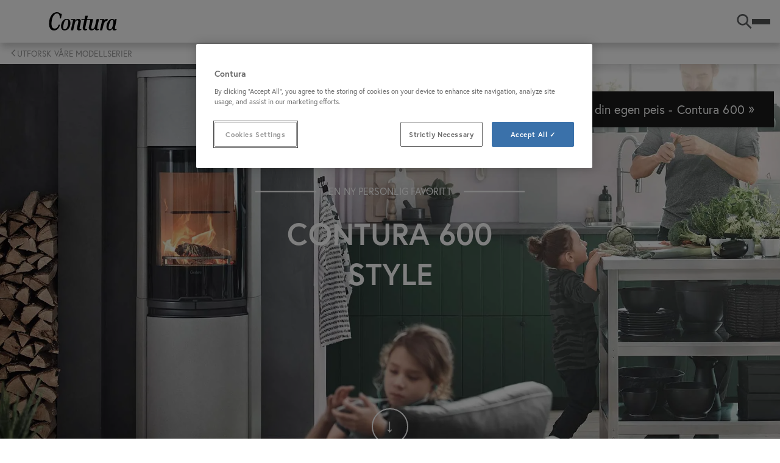

--- FILE ---
content_type: text/html;charset=UTF-8
request_url: https://www.contura.eu/no-no/peis-og-peisovn/utforsk-vare-modellserier/contura-600-style
body_size: 15941
content:
<!DOCTYPE html>
<html lang="no" class="sv-no-js sv-template-contura-generic-page">
<head>
   <meta charset="UTF-8">
   <script nonce="ae6f9cb0-f642-11f0-b33e-035b30fb645e">(function(c){c.add('sv-js');c.remove('sv-no-js');})(document.documentElement.classList)</script>
   <title>Peisovnene i serien Contura 600 Style | Contura</title>
   <link rel="preload" href="/sitevision/system-resource/9d2c350fd8d7c3ebd2df20ddd66a6c9d3fa2d8bd06a7b9a09cdd793b17e56c41/js/jquery.js" as="script">
   <link rel="preload" href="/sitevision/system-resource/9d2c350fd8d7c3ebd2df20ddd66a6c9d3fa2d8bd06a7b9a09cdd793b17e56c41/envision/envision.js" as="script">
   <link rel="preload" href="/sitevision/system-resource/9d2c350fd8d7c3ebd2df20ddd66a6c9d3fa2d8bd06a7b9a09cdd793b17e56c41/js/utils.js" as="script">
   <link rel="preload" href="/sitevision/system-resource/9d2c350fd8d7c3ebd2df20ddd66a6c9d3fa2d8bd06a7b9a09cdd793b17e56c41/js/portlets.js" as="script">
               <meta name="keywords" content="">
                     <meta name="description" content="Peisovnene i serien Contura 600 Style har blitt skjønnere på alle måter: de varmer bedre og de har både nye og forbedrede funksjoner.">
         <meta name="viewport" content="width=device-width, initial-scale=1, minimum-scale=1, shrink-to-fit=no">
   <meta name="dcterms.identifier" content="https://www.contura.eu">
   <meta name="dcterms.language" content="no">
   <meta name="dcterms.format" content="text/html">
   <meta name="dcterms.type" content="text">
   <link rel="canonical" href="https://www.contura.eu/no-no/peis-og-peisovn/utforsk-vare-modellserier/contura-600-style">
   <link rel="stylesheet" type="text/css" href="/2.d814643163bae2cc6932408/1768441686436/sitevision-responsive-grids.css">
   <link rel="stylesheet" type="text/css" href="/2.d814643163bae2cc6932408/1768441729521/sitevision-spacing.css">
   
      <link rel="stylesheet" type="text/css" href="/2.d814643163bae2cc6932408/auto/1768379895718/SiteVision.css">
      <link rel="stylesheet" type="text/css" href="/2.d814643163bae2cc6932408/0/9426/print/SiteVision.css">
   <link rel="stylesheet" type="text/css" href="/sitevision/system-resource/9d2c350fd8d7c3ebd2df20ddd66a6c9d3fa2d8bd06a7b9a09cdd793b17e56c41/css/portlets.css">
   <link rel="stylesheet" type="text/css" href="/sitevision/system-resource/9d2c350fd8d7c3ebd2df20ddd66a6c9d3fa2d8bd06a7b9a09cdd793b17e56c41/envision/envision.css">

      <link rel="stylesheet" type="text/css" href="/2.d814643163bae2cc6932408/91.3893c2f71938d0a6a7c425/1768441733258/0/sv-template-asset.css">
      <link rel="stylesheet" type="text/css" href="https://use.typekit.net/xdo7lgy.css">
      <link rel="stylesheet" type="text/css" media="all" href="/download/18.640858fb165eea3742f2165/nibe-button.css">
   <link rel="stylesheet" type="text/css" media="all" href="/download/18.640858fb165eea3742f212c/megaPanel.css">
   <link rel="stylesheet" type="text/css" media="all" href="/download/18.3bef29f616794a4c8cb12c0/homeHero.css">
   <link rel="stylesheet" type="text/css" media="all" href="/download/18.61a0c67e1653a4ab3a21a89/small-panel.css">
      <link rel="stylesheet" type="text/css" href="/webapp-resource/4.3bef29f616794a4c8cb103a3/360.53ca2b9819781d9b8d8dc3/1751005540006/webapp-assets.css">
      <link rel="stylesheet" type="text/css" href="/webapp-resource/4.3bef29f616794a4c8cb103a3/360.6fb9297019a2f43e14c1e5/1762240672365/webapp-assets.css">
      <link rel="stylesheet" type="text/css" href="/webapp-resource/4.3bef29f616794a4c8cb103a3/360.4a2807fc19ae6e9c1c2749/1765885422447/webapp-assets.css">
      <link rel="stylesheet" type="text/css" href="/webapp-resource/4.3bef29f616794a4c8cb103a3/360.3893c2f71938d0a6a7c3e1/1733314549525/webapp-assets.css">
      <link rel="stylesheet" type="text/css" href="/webapp-resource/4.3bef29f616794a4c8cb103a3/360.1a317b28174e75e93e828e0/1602593237062/webapp-assets.css">
      <script nonce="ae6f9cb0-f642-11f0-b33e-035b30fb645e">!function(t,e){t=t||"docReady",e=e||window;var n=[],o=!1,c=!1;function d(){if(!o){o=!0;for(var t=0;t<n.length;t++)try{n[t].fn.call(window,n[t].ctx)}catch(t){console&&console.error(t)}n=[]}}function a(){"complete"===document.readyState&&d()}e[t]=function(t,e){if("function"!=typeof t)throw new TypeError("callback for docReady(fn) must be a function");o?setTimeout(function(){t(e)},1):(n.push({fn:t,ctx:e}),"complete"===document.readyState?setTimeout(d,1):c||(document.addEventListener?(document.addEventListener("DOMContentLoaded",d,!1),window.addEventListener("load",d,!1)):(document.attachEvent("onreadystatechange",a),window.attachEvent("onload",d)),c=!0))}}("svDocReady",window);</script>
      <script src="/sitevision/system-resource/9d2c350fd8d7c3ebd2df20ddd66a6c9d3fa2d8bd06a7b9a09cdd793b17e56c41/js/jquery.js"></script>
      <link rel="alternate" href="https://www.contura.eu/en-gb/stove-collection/stove-series/contura-600-style" hreflang="en-GB">
   <link rel="alternate" href="https://www.contura.eu/no-no/peis-og-peisovn/utforsk-vare-modellserier/contura-600-style" hreflang="no-NO">
   <link rel="alternate" href="https://www.contura.eu/sv-se/kaminer/kaminserier/contura-600-style" hreflang="sv-SE">
   <link rel="alternate" href="https://www.contura.eu/fr-fr/poeles-et-cheminees/modeles-de-poeles/contura-600-style" hreflang="fr-FR">
   <link rel="alternate" href="https://www.contura.eu/es-es/coleccion-de-estufas/explore-nuestras-estufas/contura-600-style" hreflang="es-ES">
   <link rel="alternate" href="https://www.contura.eu/de-de/kaminofen-sortiment/kaminofenserien/contura-600-style" hreflang="de-DE">
   <link rel="alternate" href="https://www.contura.eu/fi-fi/kiertoilmatakat/tutustu-conturan-laajaan-takkamallistoon/contura-600-style" hreflang="fi-FI">
   <link rel="alternate" href="https://www.contura.eu/it-it/stufe-e-caminetti/contura-600-style" hreflang="it-IT">
   <link rel="alternate" href="https://www.contura.eu/da-dk/braendeovne-og-pejse/udforsk-vores-serier-af-braendeovne/contura-600-style" hreflang="da-DK">
   <link rel="alternate" href="https://www.contura.eu/de-ch/kaminofen-sortiment/entdecken-sie-unsere-kaminofenserien/contura-600-style" hreflang="de-CH">
   <link rel="alternate" href="https://www.contura.eu/sl-si/kamini/contura-600-style" hreflang="sl-SI">
   <link rel="alternate" href="https://www.contura.eu/de-at/kaminofen-sortiment/entdecken-sie-unsere-kaminofenserien/contura-600-style" hreflang="de-AT">
   <link rel="alternate" href="https://www.contura.eu/en-ie/stove-collection/explore-our-stove-series/contura-600-style" hreflang="en-IE">
   <script src="/2.d814643163bae2cc6932408/91.3893c2f71938d0a6a7c425/1768441733315/HEAD/0/sv-template-asset.js"></script>
   <script src="https://www.google.com/recaptcha/api.js" async></script>
<link rel="apple-touch-icon" sizes="180x180" href="/images/18.59b2d8e317c77b1812b20a7/1636534205558/apple-touch-icon-180x180.png"/>
<link rel="icon" type="image/png" sizes="32x32" href="/images/18.59b2d8e317c77b1812b302c/1636534205677/icon-32x32.png"/>
<link rel="icon" type="image/png" sizes="16x16" href="/images/18.59b2d8e317c77b1812b302b/1636534205617/icon-16x16.png"/>
<link rel="icon" type="image/png" sizes="192x192" href="/images/18.59b2d8e317c77b1812b209f/1636534205524/android-chrome-192x192.png">
<link rel="mask-icon" href="/images/18.59b2d8e317c77b1812b20ab/1636534205708/safari-pinned-tab.svg">
   


   <script> 
  // Define dataLayer and the gtag function. 
  window.dataLayer = window.dataLayer || []; 
  function gtag(){dataLayer.push(arguments);} 
 
  // Default ad_storage to 'denied'. 
  gtag('consent', 'default', { 
ad_storage: "denied", 
        analytics_storage: "denied", 
        functionality_storage: "denied", 
        personalization_storage: "denied", 
        security_storage: "denied",
     ad_user_data: "denied",
     ad_personalization: "denied",
'wait_for_update': 500 
 
  }); 
</script> 

<!-- Google Tag Manager -->
<script>(function(w,d,s,l,i){w[l]=w[l]||[];w[l].push({'gtm.start':
new Date().getTime(),event:'gtm.js'});var f=d.getElementsByTagName(s)[0],
j=d.createElement(s),dl=l!='dataLayer'?'&l='+l:'';j.async=true;j.src=
'https://www.googletagmanager.com/gtm.js?id='+i+dl;f.parentNode.insertBefore(j,f);
})(window,document,'script','dataLayer','GTM-KF2V6HM');</script>
<!-- End Google Tag Manager -->
   <!-- OneTrust Cookies Consent Notice start for www.contura.eu -->
<script src="https://cdn.cookielaw.org/scripttemplates/otSDKStub.js"  type="text/javascript" charset="UTF-8" data-domain-script="19cbb695-a7d6-473a-a7e2-257f22508362" ></script>
<script type="text/javascript">
function OptanonWrapper() { }
</script>
<!-- OneTrust Cookies Consent Notice end for www.contura.eu -->
   <meta name="p:domain_verify" content="e5900b2ec4f77ab9b9c03dc8a1f44774" />
   <script nonce="ae6f9cb0-f642-11f0-b33e-035b30fb645e">
      window.sv = window.sv || {};
      sv.UNSAFE_MAY_CHANGE_AT_ANY_GIVEN_TIME_webAppExternals = {};
      sv.PageContext = {
      pageId: '4.3bef29f616794a4c8cb103a3',
      siteId: '2.d814643163bae2cc6932408',
      userIdentityId: '',
      userIdentityReadTimeout: 0,
      userLocale: 'no_NO',
      dev: false,
      csrfToken: '',
      html5: true,
      useServerSideEvents: false,
      nodeIsReadOnly: false
      };
   </script>
      <script nonce="ae6f9cb0-f642-11f0-b33e-035b30fb645e">!function(){"use strict";var t,n={},e={},i={};function r(t){return n[t]=n[t]||{instances:[],modules:{},bundle:{}},n[t]}document.querySelector("html").classList.add("js");var s={registerBootstrapData:function(t,n,i,r,s){var a,o=e[t];o||(o=e[t]={}),(a=o[i])||(a=o[i]={}),a[n]={subComponents:r,options:s}},registerInitialState:function(t,n){i[t]=n},registerApp:function(n){var e=n.applicationId,i=r(e);if(t){var s={};s[e]=i,s[e].instances=[n],t.start(s)}else i.instances.push(n)},registerModule:function(t){r(t.applicationId).modules[t.path]=t},registerBundle:function(t){r(t.applicationId).bundle=t.bundle},getRegistry:function(){return n},setAppStarter:function(n){t=n},getBootstrapData:function(t){return e[t]},getInitialState:function(t){return i[t]}};window.AppRegistry=s}();</script>
</head>
<body class=" sv-responsive  env-m-around--0">
<div id="svid10_13295e31932926f5ff1461" class="sv-layout"><div id="svid94_13295e31932926f5ff1477"><div class="sv-vertical sv-layout contura-page-content sv-skip-spacer sv-template-layout" id="svid10_13295e31932926f5ff1478"><header class="sv-vertical sv-layout contura-site-header sv-skip-spacer sv-template-layout" id="svid10_13295e31932926f5ff1479"><div class="sv-custom-module sv-contura-navigation-menu sv-skip-spacer sv-template-portlet
" id="svid12_3893c2f71938d0a6a7c3e8"><div id="NavigationMenu"><!-- Navigation Menu --></div><div data-cid="12.3893c2f71938d0a6a7c3e8"><div class="qPzrQzqI5T2BhvdzPSqy"><div class="wXN_iB_XzQnzteNrVIKV"><a href="https://www.contura.eu/no-no" class="HFe5X56yMsbuLpKVVNdO"><img src="https://www.contura.eu/images/18.d814643163bae2cc691cf54/1535458683362/contura-logo.svg" alt="Contura logo" class="BDGzNMK_trtyKvfZTquf"/></a><div class="hIPrwwIJdRsLMih1rdnq"><nav class="ght5ZyAxhaVaHHlbRcPd "><ul class="pH6BwWJ9lKJ0iuQsY_RY"><li class="mF9t3wbIhtOIavEei0x3"><a href="https://www.contura.eu/no-no/peis-og-peisovn" class="ltlbUrX3BS3uDmUqHaqa   qIMIEhfAltStYK5GTewI G7Aefd_Db4eSMw5bYyj2 " aria-haspopup="true" aria-expanded="false">Peis og peisovn</a></li><li class="mF9t3wbIhtOIavEei0x3"><a href="https://www.contura.eu/no-no/inspirasjon" class="ltlbUrX3BS3uDmUqHaqa    G7Aefd_Db4eSMw5bYyj2 " aria-haspopup="true" aria-expanded="false">Inspirasjon</a></li><li class="mF9t3wbIhtOIavEei0x3"><a href="https://www.contura.eu/no-no/tips-og-rad" class="ltlbUrX3BS3uDmUqHaqa    G7Aefd_Db4eSMw5bYyj2 " aria-haspopup="true" aria-expanded="false">Tips og råd</a></li><li class="mF9t3wbIhtOIavEei0x3"><a href="https://www.contura.eu/no-no/kosekunnskap" class="ltlbUrX3BS3uDmUqHaqa     " aria-haspopup="false">Kosekunnskap</a></li><li class="mF9t3wbIhtOIavEei0x3"><a href="https://www.contura.eu/no-no/laste-ned" class="ltlbUrX3BS3uDmUqHaqa    G7Aefd_Db4eSMw5bYyj2 " aria-haspopup="true" aria-expanded="false">Laste ned</a></li><li class="mF9t3wbIhtOIavEei0x3"><a href="https://www.contura.eu/no-no/sok-butikk" class="ltlbUrX3BS3uDmUqHaqa     " aria-haspopup="false">Søk butikk</a></li><li class="mF9t3wbIhtOIavEei0x3"><a href="https://www.contura.eu/no-no/om-oss" class="ltlbUrX3BS3uDmUqHaqa    G7Aefd_Db4eSMw5bYyj2 " aria-haspopup="true" aria-expanded="false">Om oss</a></li></ul></nav><button class="BoDq7MyssFHzirxvWC3A"><svg class="env-icon"><use href="/sitevision/envision-icons.svg#icon-search"></use></svg><span class="JH5kKKyP_fnIELa63J38">SØK</span></button><button class="kYvyrm0FF0wEScL0wyTS" aria-expanded="false" aria-label="Toggle menu"><span class="Tttj2f2V5cVHHNopKHc2 "></span><span class="Tttj2f2V5cVHHNopKHc2 "></span><span class="Tttj2f2V5cVHHNopKHc2 "></span></button></div></div></div></div><script nonce="ae6f9cb0-f642-11f0-b33e-035b30fb645e" >AppRegistry.registerBootstrapData('12.3893c2f71938d0a6a7c3e8','12.3893c2f71938d0a6a7c3e8','AGNOSTIC_RENDERER');</script><script nonce="ae6f9cb0-f642-11f0-b33e-035b30fb645e">AppRegistry.registerInitialState('12.3893c2f71938d0a6a7c3e8',{"data":{"search":"SØK","logo":{"icon":"https://www.contura.eu/images/18.d814643163bae2cc691cf54/1535458683362/contura-logo.svg","url":"https://www.contura.eu/no-no"},"menuItems":[{"name":"Peis og peisovn","url":"https://www.contura.eu/no-no/peis-og-peisovn","hasChildren":true,"children":[{"displayName":"Peisovner","URL":"https://www.contura.eu/no-no/peis-og-peisovn/peisovner"},{"displayName":"Klebersteinsovner","URL":"https://www.contura.eu/no-no/peis-og-peisovn/klebersteinsovner"},{"displayName":"Elementpeiser","URL":"https://www.contura.eu/no-no/peis-og-peisovn/elementpeiser"},{"displayName":"Peisinnsatser","URL":"https://www.contura.eu/no-no/peis-og-peisovn/peisinnsatser"},{"displayName":"Støpejernsovner","URL":"https://www.contura.eu/no-no/peis-og-peisovn/stopejernsovner"},{"displayName":"Utforsk våre modellserier","URL":"https://www.contura.eu/no-no/peis-og-peisovn/utforsk-vare-modellserier"},{"displayName":"Tilbehør","URL":"https://www.contura.eu/no-no/peis-og-peisovn/tilbehor"},{"displayName":"Håndtak","URL":"https://www.contura.eu/no-no/peis-og-peisovn/handtak"},{"displayName":"Skorsteiner","URL":"https://www.contura.eu/no-no/peis-og-peisovn/skorsteiner"},{"displayName":"Kampanje","URL":"https://www.contura.eu/no-no/peis-og-peisovn/kampanje"}],"isCurrentPage":true},{"name":"Inspirasjon","url":"https://www.contura.eu/no-no/inspirasjon","hasChildren":true,"children":[{"displayName":"Showroom","URL":"https://www.contura.eu/no-no/inspirasjon/showroom"},{"displayName":"Inspirasjonbilder fra kunder","URL":"https://www.contura.eu/no-no/inspirasjon/inspirasjonbilder-fra-kunder"},{"displayName":"Eventyrlig oppussing","URL":"https://www.contura.eu/no-no/inspirasjon/eventyrlig-oppussing"},{"displayName":"Kataloger og brosjyrer","URL":"https://www.contura.eu/no-no/inspirasjon/kataloger-og-brosjyrer"},{"displayName":"Film og video","URL":"https://www.contura.eu/no-no/inspirasjon/film-og-video"},{"displayName":"Contura i sosiale medier","URL":"https://www.contura.eu/no-no/inspirasjon/contura-i-sosiale-medier"},{"displayName":"Peisbloggen","URL":"https://www.contura.eu/no-no/inspirasjon/peisbloggen"},{"displayName":"Samarbeid","URL":"https://www.contura.eu/no-no/inspirasjon/samarbeid"}],"isCurrentPage":false},{"name":"Tips og råd","url":"https://www.contura.eu/no-no/tips-og-rad","hasChildren":true,"children":[{"displayName":"Snakk med en ekspert fra Contura","URL":"https://www.contura.eu/no-no/tips-og-rad/snakk-med-en-ekspert-fra-contura"},{"displayName":"Ovnsvelgeren","URL":"https://www.contura.eu/no-no/tips-og-rad/ovnsvelgeren"},{"displayName":"Bygg din egen peis","URL":"https://www.contura.eu/no-no/tips-og-rad/bygg-din-egen-peis"},{"displayName":"Plasser ovnen i ditt hjem","URL":"https://www.contura.eu/no-no/tips-og-rad/plasser-ovnen-i-ditt-hjem"},{"displayName":"Varmende egenskaper","URL":"https://www.contura.eu/no-no/tips-og-rad/varmende-egenskaper"},{"displayName":"Kjøpe ny peis?","URL":"https://www.contura.eu/no-no/tips-og-rad/kjope-ny-peis"},{"displayName":"Effektiv fyring","URL":"https://www.contura.eu/no-no/tips-og-rad/effektiv-fyring"},{"displayName":"Spørsmål og svar","URL":"https://www.contura.eu/no-no/tips-og-rad/sporsmal-og-svar"},{"displayName":"Miljøvennlig fyring","URL":"https://www.contura.eu/no-no/tips-og-rad/miljovennlig-fyring"}],"isCurrentPage":false},{"name":"Kosekunnskap","url":"https://www.contura.eu/no-no/kosekunnskap","hasChildren":false,"children":[],"isCurrentPage":false},{"name":"Laste ned","url":"https://www.contura.eu/no-no/laste-ned","hasChildren":true,"children":[{"displayName":"Pressemeldinger","URL":"https://www.contura.eu/no-no/laste-ned/pressemeldinger"},{"displayName":"Veiledning og instruksjon","URL":"https://www.contura.eu/no-no/laste-ned/veiledning-og-instruksjon"},{"displayName":"Sertifikat og dokument","URL":"https://www.contura.eu/no-no/laste-ned/sertifikat-og-dokument"},{"displayName":"Energimerking","URL":"https://www.contura.eu/no-no/laste-ned/energimerking"},{"displayName":"Produktbilde og media","URL":"https://www.contura.eu/no-no/laste-ned/produktbilde-og-media"}],"isCurrentPage":false},{"name":"Søk butikk","url":"https://www.contura.eu/no-no/sok-butikk","hasChildren":false,"children":[],"isCurrentPage":false},{"name":"Om oss","url":"https://www.contura.eu/no-no/om-oss","hasChildren":true,"children":[{"displayName":"Contura er helsvensk","URL":"https://www.contura.eu/no-no/om-oss/contura-er-helsvensk"},{"displayName":"Våra verdier","URL":"https://www.contura.eu/no-no/om-oss/vara-verdier"},{"displayName":"Kontakt","URL":"https://www.contura.eu/no-no/om-oss/kontakt"},{"displayName":"Juridisk og personvern","URL":"https://www.contura.eu/no-no/om-oss/juridisk-og-personvern"},{"displayName":"Dobbel garanti","URL":"https://www.contura.eu/no-no/om-oss/dobbel-garanti"},{"displayName":"Bærekraft","URL":"https://www.contura.eu/no-no/om-oss/baerekraft"}],"isCurrentPage":false}]}});</script>
<script nonce="ae6f9cb0-f642-11f0-b33e-035b30fb645e">AppRegistry.registerApp({applicationId:'contura-navigation-menu|1.2.1',htmlElementId:'svid12_3893c2f71938d0a6a7c3e8',route:'/',portletId:'12.3893c2f71938d0a6a7c3e8',locale:'no-NO',defaultLocale:'en',webAppId:'contura-navigation-menu',webAppVersion:'1.2.1',webAppAopId:'360.53ca2b9819781d9b8d8dc3',webAppImportTime:'1751005540006',requiredLibs:{"react":"17.0.2"}});</script></div>
<div class="sv-vertical sv-layout contura-site-header-search sv-template-layout" id="svid10_3893c2f71938d0a6a7c3ea"><div class="sv-vertical sv-layout sv-skip-spacer sv-template-layout" id="svid93_3893c2f71938d0a6a7c401"><div class="sv-searchform-portlet sv-portlet sv-skip-spacer sv-template-portlet
" id="svid12_3893c2f71938d0a6a7c402"><div id="Searchfield"><!-- Search field --></div>





 
<script nonce="ae6f9cb0-f642-11f0-b33e-035b30fb645e">
svDocReady(function() {
   // Backwards compatibility for custom templates
   $svjq("#search12_3893c2f71938d0a6a7c402").on('focusin', function() {
      if ($svjq("#search12_3893c2f71938d0a6a7c402").val() == "Angi søkeord") {
         $svjq("#search12_3893c2f71938d0a6a7c402").val("");
         return false;
      }
   });
   // Submit, blocks empty and placeholder queries
   $svjq("#search12_3893c2f71938d0a6a7c402button").on('click', function() {
      const qry = $svjq("#search12_3893c2f71938d0a6a7c402").val();
      if (qry == "" || qry == "Angi søkeord") {
         return false;
      }
   });
   // Invokes the search button if user presses the enter key (needed in IE)
   $svjq("#search12_3893c2f71938d0a6a7c402").on('keypress', function(e) {
      if (e.which == 13) {
         $svjq("#search12_3893c2f71938d0a6a7c402button").trigger('focus').trigger('click');
         return false;
      }
   });
});
</script>



<form method="get" action="/no-no/sokeresultater" class="contura-search-form">
  <div class="contura-search-form-container" role="search" aria-label="Search field">
    <label for="search12_3893c2f71938d0a6a7c402" class="contura-search-form-label sv-hidden">SØK</label>
    <input 
      type="text"
      id="search12_3893c2f71938d0a6a7c402"
      class="contura-search-form-input"
      name="query"
      autocomplete="off"
      placeholder="Angi søkeord"
          />
    <input id="search12_3893c2f71938d0a6a7c402button" type="submit" class="contura-search-form-submit" name="submitButton" value="SØK" />
  </div>
  <div id="search12_3893c2f71938d0a6a7c402selectedState" class="env-assistive-text" aria-atomic="true" aria-live="assertive"></div>
  <button type="button" class="contura-search-form-close">
   	<svg class="env-icon contura-search-form-close-icon">
   		<use href="/sitevision/envision-icons.svg#icon-delete"></use>
		</svg>
   </button>
</form></div>
</div>
</div>
</header>
<main class="sv-vertical sv-layout contura-site-main sv-template-layout" id="svid10_13295e31932926f5ff147a"><div class="sv-custom-module sv-contura-breadcrumbs sv-skip-spacer sv-template-portlet
" id="svid12_3893c2f71938d0a6a7c3e6"><div id="ConturaBreadcrumbs"><!-- Contura Breadcrumbs --></div><div data-cid="12.3893c2f71938d0a6a7c3e6"><nav aria-label="Breadcrumbs" class="sqhZoL3ic6VYBV8oSDYw" data-reactroot=""><ul class="mBB4tRPIrOB9nNXaCaPm"><li class="dXvti90y8rB5bPhaNwz4 "><a href="https://www.contura.eu/no-no">Start</a></li><li class="dXvti90y8rB5bPhaNwz4 "><a href="https://www.contura.eu/no-no/peis-og-peisovn">Peis og peisovn</a></li><li class="dXvti90y8rB5bPhaNwz4 "><a href="https://www.contura.eu/no-no/peis-og-peisovn/utforsk-vare-modellserier">Utforsk våre modellserier</a></li><li class="dXvti90y8rB5bPhaNwz4 tnP2aaweRm6ygTm4bUfg"><a href="https://www.contura.eu/no-no/peis-og-peisovn/utforsk-vare-modellserier/contura-600-style">Contura 600 Style</a></li></ul></nav></div><script nonce="ae6f9cb0-f642-11f0-b33e-035b30fb645e" >AppRegistry.registerBootstrapData('12.3893c2f71938d0a6a7c3e6','12.3893c2f71938d0a6a7c3e6','AGNOSTIC_RENDERER');</script><script nonce="ae6f9cb0-f642-11f0-b33e-035b30fb645e">AppRegistry.registerInitialState('12.3893c2f71938d0a6a7c3e6',{"items":[{"name":"Start","uri":"/no-no","url":"https://www.contura.eu/no-no","isStartPage":true,"isCurrentPage":false},{"name":"Peis og peisovn","uri":"/no-no/peis-og-peisovn","url":"https://www.contura.eu/no-no/peis-og-peisovn","isStartPage":false,"isCurrentPage":false},{"name":"Utforsk våre modellserier","uri":"/no-no/peis-og-peisovn/utforsk-vare-modellserier","url":"https://www.contura.eu/no-no/peis-og-peisovn/utforsk-vare-modellserier","isStartPage":false,"isCurrentPage":false},{"name":"Contura 600 Style","uri":"/no-no/peis-og-peisovn/utforsk-vare-modellserier/contura-600-style","url":"https://www.contura.eu/no-no/peis-og-peisovn/utforsk-vare-modellserier/contura-600-style","isStartPage":false,"isCurrentPage":true}]});</script>
<script nonce="ae6f9cb0-f642-11f0-b33e-035b30fb645e">AppRegistry.registerApp({applicationId:'contura-breadcrumbs|0.0.1',htmlElementId:'svid12_3893c2f71938d0a6a7c3e6',route:'/',portletId:'12.3893c2f71938d0a6a7c3e6',locale:'no-NO',defaultLocale:'en',webAppId:'contura-breadcrumbs',webAppVersion:'0.0.1',webAppAopId:'360.3893c2f71938d0a6a7c3e1',webAppImportTime:'1733314549525',requiredLibs:{"react":"17.0.2"}});</script></div>
<div id="svid94_3893c2f71938d0a6a7c42e"><div class="sv-vertical sv-layout sv-skip-spacer sv-template-layout" id="svid10_3893c2f71938d0a6a7c444"><div class="sv-row sv-layout sv-skip-spacer sv-template-layout" id="svid10_3893c2f71938d0a6a7c42f"><div id="svid94_3bef29f616794a4c8cb103a7" class="pagecontent sv-layout"><div id="Hero"><!-- Hero --></div><div class="sv-custom-module contura-hero-bottom-margin sv-skip-spacer" id="svid12_3bef29f616794a4c8cb103a8"><div id="Homehero"><!-- Home hero --></div><div class="sv-script-portlet sv-portlet sv-skip-spacer sv-template-portlet
"><style>
.nibe-hero-home {
  background-image: url(/images/18.58e7764b16737f7f1f5724/1734003749124/News-600-hero-mobile.webp);
  background-size: cover;
  background-position: center;
 }
  @media (min-width: 768px) {
    .nibe-hero-home {
      background-image: url(/images/18.6d9c0ac8165ee9d48917fa/1734078837611/cosyology-contura-tablet.webp); 
       }
  }
  @media (min-width: 992px) {
    .nibe-hero-home {
      background-image: url(/images/18.58e7764b16737f7f1f5722/1734003742316/News-600-hero-desktop.webp); 
    }
  }
</style>

<div class="nibe-hero nibe-hero-home contura">
   <div class="nibe-hero-text">
      <div class="nibe-hero-smalltitle"><span>En ny personlig favoritt</span></div>
      <div class="nibe-hero-title"><span>Contura 600 Style</span></div>
      <div class="nibe-hero-smalltext"><span></span></div>
   </div>
   <div class="nibe-hero-more-btn">↓</div>
</div>
<div class="c8243">
</div></div>
</div>
<div class="sv-custom-module sv-Contura---CTA-Button" id="svid12_2bee9e1618b5fbbf93e80"><div id="ctabutton"><!-- cta-button --></div><div data-cid="12.2bee9e1618b5fbbf93e80"><div class="fbHrP41zxssYPi_g7HYA oJHdkk95VmGWfCQ8WISQ" data-reactroot=""><a class="q0SSSYiRYJp3nakaHbPj HwfozgsOukxfn8UDRxPk  cjBT5gi0j1XgRtUnpJVs  " href="https://www.contura.eu/no-no/tips-og-rad/bygg-din-egen-peis?series=322098" target="_blank" rel="noreferrer"><span class="KIRafZxBl0duXNZJoAFo">Bygg din egen peis - Contura 600<!-- --> <span>»</span></span></a></div></div><script nonce="ae6f9cb0-f642-11f0-b33e-035b30fb645e" >AppRegistry.registerBootstrapData('12.2bee9e1618b5fbbf93e80','12.2bee9e1618b5fbbf93e80','AGNOSTIC_RENDERER');</script><script nonce="ae6f9cb0-f642-11f0-b33e-035b30fb645e">AppRegistry.registerInitialState('12.2bee9e1618b5fbbf93e80',{"settings":{"link":"https://www.contura.eu/no-no/tips-og-rad/bygg-din-egen-peis?series=322098","position":"right","text":"Bygg din egen peis - Contura 600","colorTheme":"contura-dark"}});</script>
<script nonce="ae6f9cb0-f642-11f0-b33e-035b30fb645e">AppRegistry.registerApp({applicationId:'Contura---CTA-Button|1.1.1',htmlElementId:'svid12_2bee9e1618b5fbbf93e80',route:'/',portletId:'12.2bee9e1618b5fbbf93e80',locale:'no-NO',defaultLocale:'en',webAppId:'Contura---CTA-Button',webAppVersion:'1.1.1',webAppAopId:'360.6fb9297019a2f43e14c1e5',webAppImportTime:'1762240672365',requiredLibs:{"react":"17.0.2"}});</script></div>
</div></div>
<div class="sv-row sv-layout contura-max-width-1380-center sv-template-layout" id="svid10_3893c2f71938d0a6a7c431"><div id="svid94_3bef29f616794a4c8cb103aa" class="pagecontent sv-layout"><div id="Maincontent"><!-- Main content --></div><div class="sv-vertical sv-layout contura-max-width-768-center sv-skip-spacer" id="svid10_34afd863193b762223cad"><div class="sv-text-portlet sv-use-margins sv-skip-spacer" id="svid12_3bef29f616794a4c8cb103ab"><div id="Heading"><!-- Heading --></div><div class="sv-text-portlet-content"><h1 class="heading_sekundary" id="h-Skjonnhetsomkommerinnenframensomsynesutenpa">Skjønnhet som kommer innenfra men som synes utenpå</h1></div></div>
<div class="sv-text-portlet sv-use-margins" id="svid12_3bef29f616794a4c8cb103ac"><div id="Text"><!-- Text --></div><div class="sv-text-portlet-content"><p class="sv-font-body-intro sv-text-align-center">En ild blir det selvsagte blikkfanget i et rom. Har du plass nok, bør du satse på en peisovn som gjør mye av seg, for varmens skyld, men også for designen. Ilden skal gi maksimalt med kos, og ovnen skal alltid fungere i rommets innredning. Peisovnene i serien Contura 600 Style har blitt skjønnere på alle måter: de varmer bedre og de har både nye og forbedrede funksjoner. Men først og fremst har de fått ny design, nye omramminger, dører og farger. Skjønnheten kommer som kjent innenfra, men den synes også utenpå.</p></div></div>
</div>
<div class="sv-vertical sv-layout" id="svid10_3bef29f616794a4c8cb103ae"><div class="sv-fluid-grid sv-grid-12-columns sv-layout sv-skip-spacer" id="svid10_3bef29f616794a4c8cb103af"><div class="sv-row sv-layout sv-skip-spacer" id="svid10_3bef29f616794a4c8cb103b0"><div class="sv-layout sv-push-1 sv-skip-spacer sv-column-10" id="svid10_3bef29f616794a4c8cb103b1"><div class="sv-text-portlet sv-use-margins sv-skip-spacer" id="svid12_3bef29f616794a4c8cb103b2"><div id="Text7"><!-- Text 7 --></div><div class="sv-text-portlet-content"><h2 class="sv-font-heading-2-sekundar sv-text-align-center" id="h-Contura600Stylemednydesignnyefunksjonerogbedreeffekt">Contura 600 Style med ny design, nye funksjoner og bedre effekt</h2></div></div>
<div class="sv-text-portlet sv-use-margins c8323"  id="svid12_3bef29f616794a4c8cb103b3"><div id="Text8"><!-- Text 8 --></div><div class="sv-text-portlet-content"><p class="normal sv-text-align-center">Populære Contura 600 blir nå Style og får den nye designen på dører og regulatorer som er utviklet i det vellykkede konseptet. Men Contura 600-serien inneholder langt flere nyheter enn som så – design og funksjon er forbedret fra innsiden og ut i minste detalj. Med pent og praktisk tilbehør blir din Contura 600 Style akkurat som du vil ha den.</p></div></div>
</div>
</div>
<div class="sv-row sv-layout c8329"  id="svid10_3bef29f616794a4c8cb103b4"><div class="sv-layout sv-skip-spacer sv-column-4 c8331"  id="svid10_3bef29f616794a4c8cb103b5"><div class="sv-image-portlet sv-portlet sv-skip-spacer c8246"  id="svid12_3bef29f616794a4c8cb103b6"><div id="Bild"><!-- Bild --></div><img alt="Frittstående vedoppbevaring" class="sv-noborder c8541"  width="767" height="672" srcset="/images/18.58e7764b16737f7f1f572a/1543496702215/x160p/600-detail1-767x672.jpg 160w, /images/18.58e7764b16737f7f1f572a/1543496702215/x320p/600-detail1-767x672.jpg 320w, /images/18.58e7764b16737f7f1f572a/1543496702215/x480p/600-detail1-767x672.jpg 480w, /images/18.58e7764b16737f7f1f572a/1543496702215/x640p/600-detail1-767x672.jpg 640w, /images/18.58e7764b16737f7f1f572a/1543496702215/600-detail1-767x672.jpg 767w" sizes="100vw" src="/images/18.58e7764b16737f7f1f572a/1543496702215/600-detail1-767x672.jpg"></div>
<div class="sv-text-portlet sv-use-margins c8246"  id="svid12_3bef29f616794a4c8cb103b7"><div id="Text12"><!-- Text 12 --></div><div class="sv-text-portlet-content"><p class="sv-font-panellink">Frittstående vedoppbevaring</p></div></div>
<div class="sv-text-portlet sv-use-margins c8246"  id="svid12_3bef29f616794a4c8cb103b8"><div id="Text11"><!-- Text 11 --></div><div class="sv-text-portlet-content"><p class="sv-font-box-text">En like pen som praktisk nyhet er den frittstående vedoppbevaringen, formtilpasset til artstone og ovnene i platestål i C610- og C690-seriene. Fås i svart, grått og hvitt og kan bare plasseres på ovnens høyre side.<br></p></div></div>
</div>
<div class="sv-layout sv-column-4 c8331"  id="svid10_3bef29f616794a4c8cb103b9"><div class="sv-image-portlet sv-portlet sv-skip-spacer c8246"  id="svid12_3bef29f616794a4c8cb103ba"><div id="Bild1"><!-- Bild 1 --></div><img alt="Topper peisovn" class="sv-noborder c8541"  width="767" height="672" srcset="/images/18.58e7764b16737f7f1f572b/1543496702312/x160p/600-detail2-767x672.jpg 160w, /images/18.58e7764b16737f7f1f572b/1543496702312/x320p/600-detail2-767x672.jpg 320w, /images/18.58e7764b16737f7f1f572b/1543496702312/x480p/600-detail2-767x672.jpg 480w, /images/18.58e7764b16737f7f1f572b/1543496702312/x640p/600-detail2-767x672.jpg 640w, /images/18.58e7764b16737f7f1f572b/1543496702312/600-detail2-767x672.jpg 767w" sizes="100vw" src="/images/18.58e7764b16737f7f1f572b/1543496702312/600-detail2-767x672.jpg"></div>
<div class="sv-text-portlet sv-use-margins c8246"  id="svid12_3bef29f616794a4c8cb103bb"><div id="Text14"><!-- Text 14 --></div><div class="sv-text-portlet-content"><p class="sv-font-panellink">Topper</p></div></div>
<div class="sv-text-portlet sv-use-margins c8246"  id="svid12_3bef29f616794a4c8cb103bc"><div id="Text13"><!-- Text 13 --></div><div class="sv-text-portlet-content"><p class="sv-font-box-text">Skjønnheten sitter i detaljene. Velg topp i lakkert aluminium, glass eller kleberstein.</p></div></div>
</div>
<div class="sv-layout sv-column-4 c8331"  id="svid10_3bef29f616794a4c8cb103bd"><div class="sv-image-portlet sv-portlet sv-skip-spacer c8246"  id="svid12_3bef29f616794a4c8cb103be"><div id="Bild2"><!-- Bild 2 --></div><img alt="Håndtaket for døråpning har ny design og blir ikke varmt ved fyring" class="sv-noborder c8541"  width="767" height="672" srcset="/images/18.58e7764b16737f7f1f572c/1543496702403/x160p/600-detail3-767x672.jpg 160w, /images/18.58e7764b16737f7f1f572c/1543496702403/x320p/600-detail3-767x672.jpg 320w, /images/18.58e7764b16737f7f1f572c/1543496702403/x480p/600-detail3-767x672.jpg 480w, /images/18.58e7764b16737f7f1f572c/1543496702403/x640p/600-detail3-767x672.jpg 640w, /images/18.58e7764b16737f7f1f572c/1543496702403/600-detail3-767x672.jpg 767w" sizes="100vw" src="/images/18.58e7764b16737f7f1f572c/1543496702403/600-detail3-767x672.jpg"></div>
<div class="sv-text-portlet sv-use-margins c8246"  id="svid12_3bef29f616794a4c8cb103bf"><div id="Text18"><!-- Text 18 --></div><div class="sv-text-portlet-content"><p class="sv-font-panellink">Regulator og håndtak<br></p></div></div>
<div class="sv-text-portlet sv-use-margins c8246"  id="svid12_3bef29f616794a4c8cb103c0"><div id="Text15"><!-- Text 15 --></div><div class="sv-text-portlet-content"><p class="sv-font-box-text">Håndtaket for døråpning har ny design og blir ikke varmt ved fyring. Contura-ovnene er utstyrt med én regulator for presis effektregulering.</p></div></div>
</div>
</div>
<div class="sv-row sv-layout c8289"  id="svid10_3bef29f616794a4c8cb103c1"><div class="sv-layout sv-push-1 sv-skip-spacer sv-column-10" id="svid10_3bef29f616794a4c8cb103c2"><div class="sv-text-portlet sv-use-margins sv-skip-spacer c8246"  id="svid12_3bef29f616794a4c8cb103c3"><div id="Text7-0"><!-- Text 7 --></div><div class="sv-text-portlet-content"><h3 class="sv-font-heading-3-sekundar" id="h-Sinnrikefunksjoner">Sinnrike funksjoner</h3></div></div>
<div class="sv-text-portlet sv-use-margins c8333"  id="svid12_3bef29f616794a4c8cb103c4"><div id="Text8-0"><!-- Text 8 --></div><div class="sv-text-portlet-content"><p class="normal sv-text-align-center">Automatisk start, boost-funksjon og stille askeskuff er nyheter vi er sikre på at du kommer til å verdsette, i likhet med et innovativt brennkammer som ytterligere øker effekten. Eller enkelt uttrykt: du får mer varme ut av veden.</p></div></div>
</div>
</div>
<div class="sv-row sv-layout c8289"  id="svid10_3bef29f616794a4c8cb103c6"><div class="sv-layout sv-skip-spacer sv-column-4" id="svid10_3bef29f616794a4c8cb103c7"><div class="sv-image-portlet sv-portlet sv-skip-spacer c8246"  id="svid12_3bef29f616794a4c8cb103c8"><div id="Bild-0"><!-- Bild --></div><img alt="Innovativ funktion som automatisk reglerar upptändningsluften" class="sv-noborder c8544"  width="672" height="253" srcset="/images/18.58e7764b16737f7f1f5750/1543498382002/x160p/ASF.jpg 160w, /images/18.58e7764b16737f7f1f5750/1543498382002/x320p/ASF.jpg 320w, /images/18.58e7764b16737f7f1f5750/1543498382002/x480p/ASF.jpg 480w, /images/18.58e7764b16737f7f1f5750/1543498382002/x640p/ASF.jpg 640w, /images/18.58e7764b16737f7f1f5750/1543498382002/ASF.jpg 672w" sizes="100vw" src="/images/18.58e7764b16737f7f1f5750/1543498382002/ASF.jpg"></div>
<div class="sv-text-portlet sv-use-margins c8246"  id="svid12_3bef29f616794a4c8cb103c9"><div id="Text16"><!-- Text 16 --></div><div class="sv-text-portlet-content"><p class="sv-font-panellink"><strong>ASF - Automatic Start Function</strong></p></div></div>
<div class="sv-text-portlet sv-use-margins c8246"  id="svid12_3bef29f616794a4c8cb103ca"><div id="Text17"><!-- Text 17 --></div><div class="sv-text-portlet-content"><p class="sv-font-box-text">Er en sinnrik funksjon som automatisk regulerer opptenningsluften gjennom risten. Det innebærer at døren kan lukkes samtidig som opptenningsilden tennes, og ovnen blir dermed helt uavhengig av romluften. Og selvsagt er det betryggende ikke å måtte gå fra ovnen med åpen dør under opptenning. Også perfekt i moderne hus med undertrykk. Funksjonen er unik for Contura og patentsøkt.</p></div></div>
</div>
<div class="sv-layout sv-column-4" id="svid10_3bef29f616794a4c8cb103cb"><div class="sv-image-portlet sv-portlet sv-skip-spacer c8246"  id="svid12_3bef29f616794a4c8cb103cc"><div id="Bild1-0"><!-- Bild 1 --></div><img alt="Med boost-funktionen kan du ”rädda” en glöd som nästan slocknat" class="sv-noborder c8544"  width="672" height="253" srcset="/images/18.58e7764b16737f7f1f5754/1543498588530/x160p/RBF.jpg 160w, /images/18.58e7764b16737f7f1f5754/1543498588530/x320p/RBF.jpg 320w, /images/18.58e7764b16737f7f1f5754/1543498588530/x480p/RBF.jpg 480w, /images/18.58e7764b16737f7f1f5754/1543498588530/x640p/RBF.jpg 640w, /images/18.58e7764b16737f7f1f5754/1543498588530/RBF.jpg 672w" sizes="100vw" src="/images/18.58e7764b16737f7f1f5754/1543498588530/RBF.jpg"></div>
<div class="sv-text-portlet sv-use-margins c8246"  id="svid12_3bef29f616794a4c8cb103cd"><div id="Text16-0"><!-- Text 16 --></div><div class="sv-text-portlet-content"><p class="sv-font-panellink"><strong>RBF - Refuelling Boost Function</strong></p></div></div>
<div class="sv-text-portlet sv-use-margins c8246"  id="svid12_3bef29f616794a4c8cb103ce"><div id="Text17-0"><!-- Text 17 --></div><div class="sv-text-portlet-content"><p class="sv-font-box-text">Med boost-funksjonen kan du ”redde” en glo som nesten har sloknet. Du åpner bare venstre håndtak, så kommer det inn ny oksygen fra undersiden og får fart i gloen, slik at du kan antenne ny ved. Etter en kort stund kan du igjen nyte deilig ild og varme.</p></div></div>
</div>
<div class="sv-layout sv-column-4" id="svid10_3bef29f616794a4c8cb103cf"><div class="sv-image-portlet sv-portlet sv-skip-spacer c8246"  id="svid12_3bef29f616794a4c8cb103d0"><div id="Bild2-0"><!-- Bild 2 --></div><img alt="Asklåda som glider tyst och mjukt vid tömningen." class="sv-noborder c8544"  width="672" height="253" srcset="/images/18.58e7764b16737f7f1f576a/1543498789071/x160p/ssa.jpg 160w, /images/18.58e7764b16737f7f1f576a/1543498789071/x320p/ssa.jpg 320w, /images/18.58e7764b16737f7f1f576a/1543498789071/x480p/ssa.jpg 480w, /images/18.58e7764b16737f7f1f576a/1543498789071/x640p/ssa.jpg 640w, /images/18.58e7764b16737f7f1f576a/1543498789071/ssa.jpg 672w" sizes="100vw" src="/images/18.58e7764b16737f7f1f576a/1543498789071/ssa.jpg"></div>
<div class="sv-text-portlet sv-use-margins c8246"  id="svid12_3bef29f616794a4c8cb103d1"><div id="Text16-1"><!-- Text 16 --></div><div class="sv-text-portlet-content"><p class="sv-font-panellink"><strong>SSA - silent sliding ashtray</strong></p></div></div>
<div class="sv-text-portlet sv-use-margins c8246"  id="svid12_3bef29f616794a4c8cb103d2"><div id="Text17-1"><!-- Text 17 --></div><div class="sv-text-portlet-content"><p class="sv-font-box-text">Skjønnhet ned i minste detalj, sier vi – og mener det. Contura 600 Style har utformet en ny askeskuff som glir stille og mykt ved tømming, takket være design og dempefunksjon.</p></div></div>
</div>
</div>
<div class="sv-row sv-layout c8286"  id="svid10_3bef29f616794a4c8cb103d3"><div class="sv-layout sv-skip-spacer sv-column-12" id="svid10_3bef29f616794a4c8cb103d4"><div class="sv-custom-module sv-skip-spacer c8246"  id="svid12_3bef29f616794a4c8cb103d5"><div id="Megapanel"><!-- Mega panel --></div><div class="sv-script-portlet sv-portlet sv-skip-spacer sv-template-portlet
"><div class="MegaPanel MegaPanel-container nibe-container-fluid text-color-light contura">
   <div class="nibe-row MegaPanel-row">
            	            <div class="nibe-col-xs-12 nibe-col-sm-6  MegaPanel-image MegaPanel--hover-image c8426" ></div>
            <div class="nibe-col-xs-12 nibe-col-sm-6  MegaPanel-textWrapper c8238"  >
               <h2 class="MegaPanel-title">Nye smarte funksjoner</h2>
               <div class="MegaPanel-text">
                  <p>
                     Effektiv forbrenning og flere funksjoner som gjør det både enklere og tryggere å ha fyr i ovnen
                  </p>
               </div>
            </div>
                  </div>
   <!-- MegaPanel overlay -->
	   <div class="MegaPanel-overlay">
      <div class="MegaPanel-video-container">
         <i class="MegaPanel-overlay--exit-icon c8253" ></i>
         <iframe width="560" height="315" src="https://www.youtube.com/embed/88qmqVRSwfs?html5=1&enablejsapi=1&rel=0" frameborder="0" allow="autoplay; encrypted-media" allowfullscreen></iframe>
      </div>
   </div>
	</div></div>
</div>
</div>
</div>
<div class="sv-row sv-layout c8433"  id="svid10_3bef29f616794a4c8cb103d7"><div class="sv-layout sv-push-1 sv-skip-spacer sv-column-10" id="svid10_3bef29f616794a4c8cb103d8"><div class="sv-text-portlet sv-use-margins sv-skip-spacer c8246"  id="svid12_3bef29f616794a4c8cb103d9"><div id="Text7-1"><!-- Text 7 --></div><div class="sv-text-portlet-content"><h3 class="sv-font-heading-3-sekundar" id="h-Peninnsidesomgirvarmeirommet">Pen innside som gir varme i rommet</h3></div></div>
<div class="sv-text-portlet sv-use-margins c8333"  id="svid12_3bef29f616794a4c8cb103da"><div id="Text8-1"><!-- Text 8 --></div><div class="sv-text-portlet-content"><p class="normal sv-text-align-center">Akkurat som bilmotorer og hvitevarer blir stadig med energieffektive, utvikles også forbrenningsteknikken i <a href="/no-no/peis-og-peisovn/peisovner">peisovner</a>. Hos Contura tenker vi stadig på hvordan vi kan forbedre peisovnene, og vi har alltid vært blant de beste i klassen. Når har vi finslipt teknikken enda mer. Brennkammeret i Contura 600 Style har fått en ny, penere og mer strømlinjeformet utforming som gjør at varmen som stråler ut fra ovnen får en jevnere spredning. Skjønt, eller hva?</p></div></div>
</div>
</div>
<div class="sv-row sv-layout c8247"  id="svid10_3bef29f616794a4c8cb103e0"><div class="sv-layout sv-skip-spacer sv-column-12" id="svid10_3bef29f616794a4c8cb103e1"><div class="sv-custom-module sv-skip-spacer c8246"  id="svid12_3bef29f616794a4c8cb103e2"><div id="Megapanel-0"><!-- Mega panel --></div><div class="sv-script-portlet sv-portlet sv-skip-spacer sv-template-portlet
"><div class="MegaPanel MegaPanel-container nibe-container-fluid text-color-light contura">
   <div class="nibe-row MegaPanel-row">
            	            <div class="nibe-col-xs-12 nibe-col-sm-6 nibe-col-sm-push-6 MegaPanel-image MegaPanel--hover-image c8434" ></div>
            <div class="nibe-col-xs-12 nibe-col-sm-6 nibe-col-sm-pull-6 MegaPanel-textWrapper c8238"  >
               <h2 class="MegaPanel-title">Contura 600 Style</h2>
               <div class="MegaPanel-text">
                  <p>
                     Med Style har 600-serien fått ny, smekker dør helt i glass eller med ramme i støpejern. Glasset er større og spjeldet mer diskret. Håndtaket for døråpning har ny design og blir ikke varmt ved fyring.
                  </p>
               </div>
            </div>
                  </div>
   <!-- MegaPanel overlay -->
	   <div class="MegaPanel-overlay">
      <div class="MegaPanel-video-container">
         <i class="MegaPanel-overlay--exit-icon c8253" ></i>
         <iframe width="560" height="315" src="https://www.youtube.com/embed/-sm2BoH54TU?html5=1&enablejsapi=1&rel=0" frameborder="0" allow="autoplay; encrypted-media" allowfullscreen></iframe>
      </div>
   </div>
	</div></div>
</div>
</div>
</div>
<div class="sv-row sv-layout c8342"  id="svid10_3bef29f616794a4c8cb103e4"><div class="sv-layout sv-skip-spacer sv-column-4 c8331"  id="svid10_3bef29f616794a4c8cb103e5"><div class="sv-image-portlet sv-portlet sv-skip-spacer c8246"  id="svid12_3bef29f616794a4c8cb103e6"><div id="Bild-1"><!-- Bild --></div><a href="/no-no/peis-og-peisovn/peisovner/contura-610g-style"><img alt="Peisovn Contura 610G Style" class="sv-noborder c8541"  width="767" height="672" srcset="/images/18.58e7764b16737f7f1f577a/1586174670030/x160p/600-610-767x672.jpg 160w, /images/18.58e7764b16737f7f1f577a/1586174670030/x320p/600-610-767x672.jpg 320w, /images/18.58e7764b16737f7f1f577a/1586174670030/x480p/600-610-767x672.jpg 480w, /images/18.58e7764b16737f7f1f577a/1586174670030/x640p/600-610-767x672.jpg 640w, /images/18.58e7764b16737f7f1f577a/1586174670030/600-610-767x672.jpg 767w" sizes="100vw" src="/images/18.58e7764b16737f7f1f577a/1586174670030/600-610-767x672.jpg"></a></div>
<div class="sv-text-portlet sv-use-margins c8246"  id="svid12_3bef29f616794a4c8cb103e8"><div id="Text3"><!-- Text 3 --></div><div class="sv-text-portlet-content"><p class="sv-font-panellink">Contura 610G Style</p></div></div>
<div class="sv-text-portlet sv-use-margins c8246"  id="svid12_3bef29f616794a4c8cb103e9"><div id="Text4"><!-- Text 4 --></div><div class="sv-text-portlet-content"><p class="sv-font-box-text">Contura 610G Style med glassdør er den minste modellen i den storvokste 600-serien.<br><br></p></div></div>
<div class="sv-custom-module c8246"  id="svid12_3bd9d98318c457ffd812d5c"><div id="Brandbutton"><!-- Brand button --></div><div class="sv-script-portlet sv-portlet sv-skip-spacer sv-template-portlet
"><div class="nibe-button-wrapper contura-orange">
	
	<a href="/no-no/peis-og-peisovn/peisovner/contura-610g-style" class="nibe-button">Contura 610G Style</a>
</div></div>
</div>
</div>
<div class="sv-layout sv-column-4 c8331"  id="svid10_3bef29f616794a4c8cb103ea"><div class="sv-image-portlet sv-portlet sv-skip-spacer c8246"  id="svid12_3bef29f616794a4c8cb103eb"><div id="Bild1-1"><!-- Bild 1 --></div><a href="/no-no/peis-og-peisovn/klebersteinsovner/contura-620t-style"><img alt="Klebersteinsovn Contura 620T Style" class="sv-noborder c8541"  width="767" height="672" srcset="/images/18.58e7764b16737f7f1f577d/1586174670216/x160p/600-620t-767x672.jpg 160w, /images/18.58e7764b16737f7f1f577d/1586174670216/x320p/600-620t-767x672.jpg 320w, /images/18.58e7764b16737f7f1f577d/1586174670216/x480p/600-620t-767x672.jpg 480w, /images/18.58e7764b16737f7f1f577d/1586174670216/x640p/600-620t-767x672.jpg 640w, /images/18.58e7764b16737f7f1f577d/1586174670216/600-620t-767x672.jpg 767w" sizes="100vw" src="/images/18.58e7764b16737f7f1f577d/1586174670216/600-620t-767x672.jpg"></a></div>
<div class="sv-text-portlet sv-use-margins c8246"  id="svid12_3bef29f616794a4c8cb103ed"><div id="Text9"><!-- Text 9 --></div><div class="sv-text-portlet-content"><p class="sv-font-panellink">Contura 620T Style<br></p></div></div>
<div class="sv-text-portlet sv-use-margins c8246"  id="svid12_3bef29f616794a4c8cb103ee"><div id="Text10"><!-- Text 10 --></div><div class="sv-text-portlet-content"><p class="sv-font-box-text">Contura 620T har omramming i varmelagrende kleberstein og støpejernsdør.<br><br></p></div></div>
<div class="sv-custom-module c8246"  id="svid12_3bd9d98318c457ffd812d5e"><div id="Brandbutton1"><!-- Brand button 1 --></div><div class="sv-script-portlet sv-portlet sv-skip-spacer sv-template-portlet
"><div class="nibe-button-wrapper contura-orange">
	
	<a href="/no-no/peis-og-peisovn/klebersteinsovner/contura-620t-style" class="nibe-button">Contura 620T Style</a>
</div></div>
</div>
</div>
<div class="sv-layout sv-column-4 c8331"  id="svid10_3bef29f616794a4c8cb103ef"><div class="sv-image-portlet sv-portlet sv-skip-spacer c8246"  id="svid12_3bef29f616794a4c8cb103f0"><div id="Bild2-1"><!-- Bild 2 --></div><a href="/no-no/peis-og-peisovn/peisovner/contura-690g-style"><img alt="Peisovn Contura 690G Style" class="sv-noborder c8541"  width="767" height="672" srcset="/images/18.58e7764b16737f7f1f5780/1586174670343/x160p/600-690-767x672.jpg 160w, /images/18.58e7764b16737f7f1f5780/1586174670343/x320p/600-690-767x672.jpg 320w, /images/18.58e7764b16737f7f1f5780/1586174670343/x480p/600-690-767x672.jpg 480w, /images/18.58e7764b16737f7f1f5780/1586174670343/x640p/600-690-767x672.jpg 640w, /images/18.58e7764b16737f7f1f5780/1586174670343/600-690-767x672.jpg 767w" sizes="100vw" src="/images/18.58e7764b16737f7f1f5780/1586174670343/600-690-767x672.jpg"></a></div>
<div class="sv-text-portlet sv-use-margins c8246"  id="svid12_3bef29f616794a4c8cb103f2"><div id="Text5"><!-- Text 5 --></div><div class="sv-text-portlet-content"><p class="sv-font-panellink">Contura 690G Style</p></div></div>
<div class="sv-text-portlet sv-use-margins c8246"  id="svid12_3bef29f616794a4c8cb103f3"><div id="Text6"><!-- Text 6 --></div><div class="sv-text-portlet-content"><p class="sv-font-box-text">Contura 690 har kakkelovnens majestetiske uttrykk med den moderne peisovnens fordel: den viser ilden tydelig høyt over gulvet.</p></div></div>
<div class="sv-custom-module c8246"  id="svid12_3bd9d98318c457ffd812d60"><div id="Brandbutton2"><!-- Brand button 2 --></div><div class="sv-script-portlet sv-portlet sv-skip-spacer sv-template-portlet
"><div class="nibe-button-wrapper contura-orange">
	
	<a href="/no-no/peis-og-peisovn/peisovner/contura-690g-style" class="nibe-button">Contura 690G Style</a>
</div></div>
</div>
</div>
</div>
</div>
</div>
<div class="sv-text-portlet sv-use-margins" id="svid12_3bef29f616794a4c8cb103f5"><div id="Text2"><!-- Text 2 --></div><div class="sv-text-portlet-content"><p class="sv-font-details">Nyheter fra Contura</p></div></div>
<div class="sv-text-portlet sv-use-margins" id="svid12_3bef29f616794a4c8cb103f6"><div id="Text1"><!-- Text 1 --></div><div class="sv-text-portlet-content"><p class="sv-font-big-grey">Peisovner og innsatser</p></div></div>
<div class="sv-row sv-layout contura-items-layout-row c8242"  id="svid10_534dabd316db1aa600b4479"><div class="sv-layout sv-skip-spacer sv-column-4" id="svid10_534dabd316db1aa600b447a"><div class="sv-custom-module sv-skip-spacer" id="svid12_534dabd316db1aa600b447b"><div id="Smallpanel"><!-- Small panel --></div><div class="sv-script-portlet sv-portlet sv-skip-spacer sv-template-portlet
"><!--sv-no-index-->
	<a href="/no-no/peis-og-peisovn/utforsk-vare-modellserier/contura-300"> 
<div class="nibe-panel panel-sm contura-dark">
<div class="nibe-sm-inner">
   <div class="nibe-sm-img-container">
            
      
      
      <div class="nibe-sm-img">
         
         <img src="/images/200.74ddaf85171c2497ff1ed/1588105468516/small-panel-contura-300.jpg" class="sv-noborder" alt="">
      </div>
   </div>
   <div class="nibe-sm-text">
      <div class="nibe-sm-centering">
			<div class="nibe-sm-title">
            Contura 300
         </div>
                  <div class="nibe-sm-subheading">
            Hører du til oss som aldri får nok kos? Da bør du bli kjent med Contura 300.
         </div>
                  <div class="nibe-sm-linkfont" >Les mer</div>
      </div>
   </div>
</div>
</div>

<div style=clear:both;>
</div>
	</a>
<!--/sv-no-index--></div>
</div>
</div>
<div class="sv-layout sv-column-4" id="svid10_534dabd316db1aa600b447d"><div class="sv-custom-module sv-skip-spacer" id="svid12_534dabd316db1aa600b447e"><div id="Smallpanel-0"><!-- Small panel --></div><div class="sv-script-portlet sv-portlet sv-skip-spacer sv-template-portlet
"><!--sv-no-index-->
	<a href="/no-no/peis-og-peisovn/utforsk-vare-modellserier/contura-800-style"> 
<div class="nibe-panel panel-sm contura-dark">
<div class="nibe-sm-inner">
   <div class="nibe-sm-img-container">
            
      
      
      <div class="nibe-sm-img">
         
         <img src="/images/200.74ddaf85171c2497ff1c8/1588105375961/small-panel-contura-800-style.jpg" class="sv-noborder" alt="">
      </div>
   </div>
   <div class="nibe-sm-text">
      <div class="nibe-sm-centering">
			<div class="nibe-sm-title">
            Contura 800 Style
         </div>
                  <div class="nibe-sm-subheading">
            Peisovn Contura 800 Style - En stor ovnsfamilie i ny drakt.
         </div>
                  <div class="nibe-sm-linkfont" >Les mer</div>
      </div>
   </div>
</div>
</div>

<div style=clear:both;>
</div>
	</a>
<!--/sv-no-index--></div>
</div>
</div>
<div class="sv-layout sv-column-4" id="svid10_534dabd316db1aa600b4480"><div class="sv-custom-module sv-skip-spacer" id="svid12_534dabd316db1aa600b4481"><div id="Smallpanel-1"><!-- Small panel --></div><div class="sv-script-portlet sv-portlet sv-skip-spacer sv-template-portlet
"><!--sv-no-index-->
	<a href="/no-no/peis-og-peisovn/utforsk-vare-modellserier/contura-600-style"> 
<div class="nibe-panel panel-sm contura-dark">
<div class="nibe-sm-inner">
   <div class="nibe-sm-img-container">
            
      
      
      <div class="nibe-sm-img">
         
         <img src="/images/200.74ddaf85171c2497ff1ec/1588105443413/small-panel-contura-600-style.jpg" class="sv-noborder" alt="">
      </div>
   </div>
   <div class="nibe-sm-text">
      <div class="nibe-sm-centering">
			<div class="nibe-sm-title">
            Contura 600 Style
         </div>
                  <div class="nibe-sm-subheading">
            Contura 600 Style med ny design, nye funksjoner og bedre effekt.
         </div>
                  <div class="nibe-sm-linkfont" >Les mer</div>
      </div>
   </div>
</div>
</div>

<div style=clear:both;>
</div>
	</a>
<!--/sv-no-index--></div>
</div>
</div>
</div>
</div></div>
</div>
</div></main>
<footer class="sv-vertical sv-layout contura-site-footer sv-template-layout" id="svid10_13295e31932926f5ff14fe"><div class="sv-vertical sv-layout contura-site-footer-content sv-skip-spacer sv-template-layout" id="svid10_13295e31932926f5ff14ff"><div class="sv-vertical sv-layout contura-columns-4 sv-skip-spacer sv-template-layout" id="svid93_3893c2f71938d0a6a7c238"><div class="sv-vertical sv-layout sv-hide-sv-bp-phone contura-column sv-skip-spacer sv-template-layout" id="svid10_3893c2f71938d0a6a7c239"><div class="sv-text-portlet sv-use-margins sv-skip-spacer sv-template-portlet
" id="svid12_3893c2f71938d0a6a7c23a"><div id="Heading-0"><!-- Heading --></div><div class="sv-text-portlet-content"><p class="sv-font-m-footerheading">om contura</p></div></div>
<div class="sv-text-portlet sv-use-margins sv-template-portlet
" id="svid12_3893c2f71938d0a6a7c23b"><div id="Body"><!-- Body --></div><div class="sv-text-portlet-content"><p class="sv-font-m-footertext">Design og utvikling av Conturas produkter finner sted i Sverige. Her monteres også alle detaljene på vedovnen. Kvaliteten til produktene blir kontrollert før de forlater fabrikken i Markaryd. Dermed har vi full kontroll på kvaliteten i alle produksjonsleddene.</p><p class="sv-font-m-footertext">Vi sørger for at Contura er tilpasset til moderne hjem og forhold. Det er med stolthet at vi merker produktene våre med ”Made in Sweden&quot;.</p></div></div>
<div class="sv-image-portlet sv-portlet sv-template-portlet
" id="svid12_3bb4c23119588237cce9fc"><div id="Image"><!-- Image --></div><img alt="Contura 60 år" class="sv-noborder c8842"  width="1800" height="350" srcset="/images/18.3bb4c23119588237cce9ed/1742565705604/x160p/Contura_60_symbol-logo-wide_white.png 160w, /images/18.3bb4c23119588237cce9ed/1742565705604/x320p/Contura_60_symbol-logo-wide_white.png 320w, /images/18.3bb4c23119588237cce9ed/1742565705604/x480p/Contura_60_symbol-logo-wide_white.png 480w, /images/18.3bb4c23119588237cce9ed/1742565705604/x640p/Contura_60_symbol-logo-wide_white.png 640w, /images/18.3bb4c23119588237cce9ed/1742565705604/x800p/Contura_60_symbol-logo-wide_white.png 800w, /images/18.3bb4c23119588237cce9ed/1742565705604/x960p/Contura_60_symbol-logo-wide_white.png 960w, /images/18.3bb4c23119588237cce9ed/1742565705604/x1120p/Contura_60_symbol-logo-wide_white.png 1120w, /images/18.3bb4c23119588237cce9ed/1742565705604/x1280p/Contura_60_symbol-logo-wide_white.png 1280w, /images/18.3bb4c23119588237cce9ed/1742565705604/x1440p/Contura_60_symbol-logo-wide_white.png 1440w, /images/18.3bb4c23119588237cce9ed/1742565705604/x1600p/Contura_60_symbol-logo-wide_white.png 1600w, /images/18.3bb4c23119588237cce9ed/1742565705604/x1760p/Contura_60_symbol-logo-wide_white.png 1760w, /images/18.3bb4c23119588237cce9ed/1742565705604/Contura_60_symbol-logo-wide_white.png 1800w" sizes="100vw" src="/images/18.3bb4c23119588237cce9ed/1742565705604/Contura_60_symbol-logo-wide_white.png"></div>
</div>
<div class="sv-vertical sv-layout contura-column sv-template-layout" id="svid10_3893c2f71938d0a6a7c23d"><div class="sv-text-portlet sv-use-margins sv-skip-spacer sv-template-portlet
" id="svid12_3893c2f71938d0a6a7c23e"><div id="HeadingWeb"><!-- Heading Web --></div><div class="sv-text-portlet-content"><p class="sv-font-m-footerheading">Contura web</p></div></div>
<div class="sv-text-portlet sv-use-margins sv-template-portlet
" id="svid12_3893c2f71938d0a6a7c23f"><div id="Link"><!-- Link --></div><div class="sv-text-portlet-content"><p class="sv-font-m-footertext"><a href="/no-no/peis-og-peisovn">Peis og peisovn</a></p></div></div>
<div class="sv-text-portlet sv-use-margins sv-template-portlet
" id="svid12_3893c2f71938d0a6a7c241"><div id="Link-0"><!-- Link --></div><div class="sv-text-portlet-content"><p class="sv-font-m-footertext"><a href="/no-no/sok-butikk">Finn forhandler</a></p></div></div>
<div class="sv-text-portlet sv-use-margins sv-template-portlet
" id="svid12_3893c2f71938d0a6a7c243"><div id="Link-1"><!-- Link --></div><div class="sv-text-portlet-content"><p class="sv-font-m-footertext"><a href="/no-no/tips-og-rad/ovnsvelgeren">Ovnsvelgeren: Finn riktig peisovn</a></p></div></div>
<div class="sv-text-portlet sv-use-margins sv-template-portlet
" id="svid12_3893c2f71938d0a6a7c245"><div id="Link-2"><!-- Link --></div><div class="sv-text-portlet-content"><p class="sv-font-m-footertext"><a href="/no-no/laste-ned/veiledning-og-instruksjon">Veiledning og instruksjoner</a></p></div></div>
<div class="sv-text-portlet sv-use-margins sv-template-portlet
" id="svid12_3893c2f71938d0a6a7c247"><div id="Link-3"><!-- Link --></div><div class="sv-text-portlet-content"><p class="sv-font-m-footertext"><a href="/no-no/laste-ned/pressemeldinger">Pressemelding</a></p></div></div>
<div class="sv-text-portlet sv-use-margins sv-template-portlet
" id="svid12_3893c2f71938d0a6a7c249"><div id="HeadingExternallinks"><!-- Heading External links --></div><div class="sv-text-portlet-content"><p class="sv-font-m-footerheading">Eksterne lenker</p></div></div>
<div class="sv-image-portlet sv-portlet sv-template-portlet
" id="svid12_3893c2f71938d0a6a7c3a7"><div id="Image-0"><!-- Image --></div><a href="https://norskvarme.org/"><img alt="Logo norsk varme" class="sv-noborder c8529"  width="100" height="100" src="/images/18.63a538118cfe56782c74b/1705581003857/norsk_varme.png"></a></div>
<div class="sv-image-portlet sv-portlet sv-template-portlet
" id="svid12_3893c2f71938d0a6a7c39e"><div id="Image-1"><!-- Image --></div><a href="https://www.varmefag.no/"><img alt="Logo Varmefag" class="sv-noborder c8540"  width="230" height="40" srcset="/images/18.2a48863516fafef281a11405/1587115250640/x160p/logo-varmefag.png 160w, /images/18.2a48863516fafef281a11405/1587115250640/logo-varmefag.png 230w" sizes="100vw" src="/images/18.2a48863516fafef281a11405/1587115250640/logo-varmefag.png"></a></div>
</div>
<div class="sv-vertical sv-layout contura-column sv-template-layout" id="svid10_3893c2f71938d0a6a7c250"><div class="sv-text-portlet sv-use-margins sv-skip-spacer sv-template-portlet
" id="svid12_3893c2f71938d0a6a7c251"><div id="HeadingContact"><!-- Heading Contact --></div><div class="sv-text-portlet-content"><p class="sv-font-m-footerheading">kontakt</p></div></div>
<div class="sv-text-portlet sv-use-margins sv-template-portlet
" id="svid12_3893c2f71938d0a6a7c252"><div id="Box"><!-- Box --></div><div class="sv-text-portlet-content"><p class="sv-font-m-footertext">Box 134</p></div></div>
<div class="sv-text-portlet sv-use-margins sv-template-portlet
" id="svid12_3893c2f71938d0a6a7c253"><div id="Address"><!-- Address --></div><div class="sv-text-portlet-content"><p class="sv-font-m-footertext">Skulptörvägen 10</p></div></div>
<div class="sv-text-portlet sv-use-margins sv-template-portlet
" id="svid12_3893c2f71938d0a6a7c254"><div id="Postal"><!-- Postal --></div><div class="sv-text-portlet-content"><p class="sv-font-m-footertext">285 23 Markaryd, Sverige</p></div></div>
<div class="sv-text-portlet sv-use-margins sv-template-portlet
" id="svid12_3893c2f71938d0a6a7c257"><div id="Email"><!-- Email --></div><div class="sv-text-portlet-content"><p class="sv-font-m-footertext"><a href="/cdn-cgi/l/email-protection#3c5e4e5d4f4a5d4e51597c5f535248494e5d124f59"><span class="__cf_email__" data-cfemail="46243427353027342b230625292832333427683523">[email&#160;protected]</span></a></p></div></div>
<div class="sv-text-portlet sv-use-margins sv-template-portlet
" id="svid12_3893c2f71938d0a6a7c259"><div id="PolicyHeading"><!-- Policy Heading --></div><div class="sv-text-portlet-content"><p class="sv-font-m-footerheading">Retningslinjer</p></div></div>
<div class="sv-text-portlet sv-use-margins sv-template-portlet
" id="svid12_3893c2f71938d0a6a7c25a"><div id="Terms"><!-- Terms --></div><div class="sv-text-portlet-content"><p class="sv-font-m-footertext"><a href="/no-no/om-oss/juridisk-og-personvern">Terms and conditions</a></p></div></div>
<div class="sv-text-portlet sv-use-margins sv-template-portlet
" id="svid12_3893c2f71938d0a6a7c25c"><div id="Cookies"><!-- Cookies --></div><div class="sv-text-portlet-content"><p class="sv-font-m-footertext"><a href="/no-no/om-oss/juridisk-og-personvern/personvernerklaering">Privacy policy</a></p></div></div>
<div class="sv-text-portlet sv-use-margins sv-template-portlet
" id="svid12_3893c2f71938d0a6a7c25e"><div id="Integritypolicy"><!-- Integrity policy --></div><div class="sv-text-portlet-content"><p class="sv-font-m-footertext"><a href="/no-no/om-oss/juridisk-og-personvern/cookies">Cookies</a></p></div></div>
</div>
<div class="sv-vertical sv-layout contura-column sv-template-layout" id="svid10_3893c2f71938d0a6a7c260"><div class="sv-custom-module sv-contura-social-media sv-skip-spacer sv-template-portlet
" id="svid12_3893c2f71938d0a6a7c261"><div id="ConturaSocialMedia"><!-- Contura Social Media --></div><div data-cid="12.3893c2f71938d0a6a7c261"><div class="gn8nholPLpnxDh8P5nyU"><div class="Mb4pvUgVsSqQXX9xwPgV"><p class="WC5Wu8zJsKMy1OV1uBDC W02C9IML1BMRTPMWF2JX">Følg oss</p></div><div class="VJ05rRIk3CLHcC4UL2_8 X5RKGqu5oXQm5mGC4vzB"><div class="tCmMGDBforKtoJFsY8QZ"><a href="https://www.facebook.com/conturapeisovner" class="JyvcIzZ25QwsCbLQ1Ezy"><img src="/images/18.d814643163bae2cc69319a9/1534245521313/social-facebook.svg" alt="facebook icon" class="uAIpHvrzfl8LQmyhfRgL"/></a></div><div class="tCmMGDBforKtoJFsY8QZ"><a href="https://www.instagram.com/contura_peisovner/" class="JyvcIzZ25QwsCbLQ1Ezy"><img src="/images/18.80627701653e6398221d26/1535093438609/social-instagram.svg" alt="instagram icon" class="uAIpHvrzfl8LQmyhfRgL"/></a></div><div class="tCmMGDBforKtoJFsY8QZ"><a href="https://se.linkedin.com/showcase/contura/" class="JyvcIzZ25QwsCbLQ1Ezy"><img src="/images/18.d814643163bae2cc69319aa/1534245521339/social-linkedin.svg" alt="linkedin icon" class="uAIpHvrzfl8LQmyhfRgL"/></a></div><div class="tCmMGDBforKtoJFsY8QZ"><a href="https://www.youtube.com/channel/UCId4Giiqu0dy51D8NBuMaVg" class="JyvcIzZ25QwsCbLQ1Ezy"><img src="/images/18.d814643163bae2cc6930073/1534245515482/social-youtube.svg" alt="youtube icon" class="uAIpHvrzfl8LQmyhfRgL"/></a></div></div></div></div><script data-cfasync="false" src="/cdn-cgi/scripts/5c5dd728/cloudflare-static/email-decode.min.js"></script><script nonce="ae6f9cb0-f642-11f0-b33e-035b30fb645e" >AppRegistry.registerBootstrapData('12.3893c2f71938d0a6a7c261','12.3893c2f71938d0a6a7c261','AGNOSTIC_RENDERER');</script><script nonce="ae6f9cb0-f642-11f0-b33e-035b30fb645e">AppRegistry.registerInitialState('12.3893c2f71938d0a6a7c261',{"keys":["facebook","instagram","linkedin","pinterest","x","youtube","vimeo","tiktok"],"options":{"header":"Følg oss","showNames":false,"displayType":"grid","theme":null,"items":[{"title":"facebook","url":"https://www.facebook.com/conturapeisovner","icon":"/images/18.d814643163bae2cc69319a9/1534245521313/social-facebook.svg","alt":"facebook icon"},{"title":"instagram","url":"https://www.instagram.com/contura_peisovner/","icon":"/images/18.80627701653e6398221d26/1535093438609/social-instagram.svg","alt":"instagram icon"},{"title":"linkedin","url":"https://se.linkedin.com/showcase/contura/","icon":"/images/18.d814643163bae2cc69319aa/1534245521339/social-linkedin.svg","alt":"linkedin icon"},{"title":"pinterest","url":"","icon":"/images/18.80627701653e6398221d27/1535093494323/social-pinterest.svg","alt":""},{"title":"x","url":"","icon":null,"alt":""},{"title":"youtube","url":"https://www.youtube.com/channel/UCId4Giiqu0dy51D8NBuMaVg","icon":"/images/18.d814643163bae2cc6930073/1534245515482/social-youtube.svg","alt":"youtube icon"},{"title":"vimeo","url":"","icon":null,"alt":""},{"title":"tiktok","url":"","icon":null,"alt":""}]}});</script>
<script nonce="ae6f9cb0-f642-11f0-b33e-035b30fb645e">AppRegistry.registerApp({applicationId:'contura-social-media|1.1.2',htmlElementId:'svid12_3893c2f71938d0a6a7c261',route:'/',portletId:'12.3893c2f71938d0a6a7c261',locale:'no-NO',defaultLocale:'en',webAppId:'contura-social-media',webAppVersion:'1.1.2',webAppAopId:'360.4a2807fc19ae6e9c1c2749',webAppImportTime:'1765885422447',requiredLibs:{"react":"17.0.2"}});</script></div>
</div>
</div>
</div>
</footer>
</div>
<div class="sv-vertical sv-layout sv-template-layout" id="svid10_3893c2f71938d0a6a7c3d0"><div class="sv-vertical sv-layout sv-skip-spacer sv-template-layout" id="svid93_3893c2f71938d0a6a7c3d1"></div>
</div>
</div></div>




<script src="/sitevision/system-resource/9d2c350fd8d7c3ebd2df20ddd66a6c9d3fa2d8bd06a7b9a09cdd793b17e56c41/envision/envision.js"></script>
<script src="/sitevision/system-resource/9d2c350fd8d7c3ebd2df20ddd66a6c9d3fa2d8bd06a7b9a09cdd793b17e56c41/js/utils.js"></script>
<script src="/sitevision/system-resource/9d2c350fd8d7c3ebd2df20ddd66a6c9d3fa2d8bd06a7b9a09cdd793b17e56c41/js/portlets.js"></script>

<script src="/download/18.640858fb165eea3742f212d/megaPanel.js"></script>
<script src="/download/18.3bef29f616794a4c8cb12c1/home-hero.js"></script>
<script src="/download/18.61a0c67e1653a4ab3a21a8a/smallPanel.js"></script>
<script src="/sitevision/system-resource/9d2c350fd8d7c3ebd2df20ddd66a6c9d3fa2d8bd06a7b9a09cdd793b17e56c41/js/webAppExternals/react_17_0.js"></script>
<script src="/webapp-resource/4.3bef29f616794a4c8cb103a3/360.53ca2b9819781d9b8d8dc3/1751005540006/webapp-assets.js"></script>
<script src="/webapp-resource/4.3bef29f616794a4c8cb103a3/360.6fb9297019a2f43e14c1e5/1762240672365/webapp-assets.js"></script>
<script src="/webapp-resource/4.3bef29f616794a4c8cb103a3/360.4a2807fc19ae6e9c1c2749/1765885422447/webapp-assets.js"></script>
<script src="/webapp-resource/4.3bef29f616794a4c8cb103a3/360.3893c2f71938d0a6a7c3e1/1733314549525/webapp-assets.js"></script>
<script src="/webapp-resource/4.3bef29f616794a4c8cb103a3/360.1a317b28174e75e93e828e0/1602593237062/webapp-assets.js"></script>
<script src="/sitevision/system-resource/9d2c350fd8d7c3ebd2df20ddd66a6c9d3fa2d8bd06a7b9a09cdd793b17e56c41/webapps/webapp_sdk-legacy.js"></script>
<script defer src="https://static.cloudflareinsights.com/beacon.min.js/vcd15cbe7772f49c399c6a5babf22c1241717689176015" integrity="sha512-ZpsOmlRQV6y907TI0dKBHq9Md29nnaEIPlkf84rnaERnq6zvWvPUqr2ft8M1aS28oN72PdrCzSjY4U6VaAw1EQ==" data-cf-beacon='{"version":"2024.11.0","token":"9f877d5774f443bb899ad639eee0a6e1","r":1,"server_timing":{"name":{"cfCacheStatus":true,"cfEdge":true,"cfExtPri":true,"cfL4":true,"cfOrigin":true,"cfSpeedBrain":true},"location_startswith":null}}' crossorigin="anonymous"></script>
</body>
</html>

--- FILE ---
content_type: text/css
request_url: https://www.contura.eu/webapp-resource/4.3bef29f616794a4c8cb103a3/360.53ca2b9819781d9b8d8dc3/1751005540006/webapp-assets.css
body_size: 1606
content:
.qPzrQzqI5T2BhvdzPSqy{width:100%;z-index:999999;background-color:#fff;box-shadow:2px 6px 12px 0 rgba(50,50,50,.14)}.wXN_iB_XzQnzteNrVIKV{height:70px;display:flex;width:1380px;background-color:#fff;position:relative;margin:0 auto}@media only screen and (max-width: 1380px){.wXN_iB_XzQnzteNrVIKV{width:100vw}}@media only screen and (max-width: 1280px){.wXN_iB_XzQnzteNrVIKV{justify-content:space-between}}.HFe5X56yMsbuLpKVVNdO{height:100%;display:flex;align-items:center;background-color:#fff}@media only screen and (max-width: 1380px){.HFe5X56yMsbuLpKVVNdO{padding-left:1rem}}.BDGzNMK_trtyKvfZTquf{width:100%;height:30px}.BoDq7MyssFHzirxvWC3A{height:100%;width:auto;display:flex;align-items:center;gap:1rem;margin-left:auto;transition:opacity 150ms ease-in-out;opacity:.75;background-color:rgba(0,0,0,0);padding:0;margin:0 0 0 auto;border:none}.BoDq7MyssFHzirxvWC3A:hover{opacity:1}.BoDq7MyssFHzirxvWC3A svg{width:15px;height:15px;color:#5b6367;color:#26292b;cursor:pointer}@media only screen and (max-width: 1280px){.BoDq7MyssFHzirxvWC3A svg{width:25px;height:25px}}.JH5kKKyP_fnIELa63J38{font-size:15px;font-family:"Europa",sans-serif;color:#5b6367;color:#26292b;text-transform:uppercase;cursor:pointer}@media only screen and (max-width: 1280px){.JH5kKKyP_fnIELa63J38{display:none}}.hIPrwwIJdRsLMih1rdnq{display:flex;align-items:center;background-color:#fff;width:100%}.ght5ZyAxhaVaHHlbRcPd{width:100%;height:100%}.pH6BwWJ9lKJ0iuQsY_RY{height:100%;width:100%;margin:0;padding:0;list-style:none;display:flex}@media only screen and (min-width: 1281px){.hIPrwwIJdRsLMih1rdnq{margin-left:1.5rem;align-items:center}.pH6BwWJ9lKJ0iuQsY_RY{align-items:center;gap:1.5rem}.kYvyrm0FF0wEScL0wyTS{display:none}}@media only screen and (min-width: 1281px)and (max-width: 1380px){.hIPrwwIJdRsLMih1rdnq{padding-right:1rem}}@media only screen and (max-width: 1280px){.hIPrwwIJdRsLMih1rdnq{gap:1rem}.ght5ZyAxhaVaHHlbRcPd{position:fixed;top:70px;left:0;transition:transform 300ms ease-in-out;z-index:-1;display:none;background:#f5f5f5;background-color:#fff;padding:.5rem;max-height:100%;overflow-y:auto;scrollbar-width:thin;scrollbar-color:#ee7330 rgba(0,0,0,0)}.A5EygmuXLzId259cO8Tc{display:block}.pH6BwWJ9lKJ0iuQsY_RY{flex-direction:column;align-items:flex-start}.kYvyrm0FF0wEScL0wyTS{display:flex;flex-direction:column;gap:.3rem;align-self:center;justify-content:center;width:30px;gap:6px;margin-right:1rem;border:0;padding:0;background:rgba(0,0,0,0)}.Tttj2f2V5cVHHNopKHc2{display:block;width:30px;height:3px;background-color:#1a1b1b;transition:all 300ms ease-in-out;position:relative;opacity:.75}.WJR4xOzdx5EDAL56uMOL{opacity:1}.WJR4xOzdx5EDAL56uMOL:nth-child(1){transform:translateY(9px) rotate(45deg)}.WJR4xOzdx5EDAL56uMOL:nth-child(2){opacity:0}.WJR4xOzdx5EDAL56uMOL:nth-child(3){transform:translateY(-9px) rotate(-45deg)}}.mF9t3wbIhtOIavEei0x3{display:flex;align-items:center;position:relative}.ltlbUrX3BS3uDmUqHaqa{font-family:"Europa",sans-serif;color:#26292b;cursor:pointer;text-transform:uppercase;opacity:.75;transition:opacity 150ms ease-in-out;position:relative;padding:0;margin:0;width:100%;text-decoration:none;display:flex;align-items:center}.ltlbUrX3BS3uDmUqHaqa:hover{opacity:1}.tOKoHVFMb3I5nPRzSRxR{color:#ee7330;opacity:1}.FHYYI_rUvGD2ucbg9h4G{opacity:.5}@media only screen and (min-width: 1281px){.mF9t3wbIhtOIavEei0x3{height:100%}.ltlbUrX3BS3uDmUqHaqa{font-size:15px;line-height:18px;justify-content:center;height:100%}.qIMIEhfAltStYK5GTewI:after{position:absolute;content:"";height:4px;width:44px;margin:0 auto;background-color:#ee7330;bottom:-4px;left:50%;transform:translateX(-50%);z-index:5}}@media only screen and (max-width: 1280px){.mF9t3wbIhtOIavEei0x3{border-bottom:1px solid #f5f5f5;width:100%;display:flex;flex-direction:column}.ltlbUrX3BS3uDmUqHaqa{font-size:.9rem;justify-content:flex-start;padding:.75rem .5rem}.G7Aefd_Db4eSMw5bYyj2:after{position:absolute;content:"";color:#ee7330;top:50%;right:.25rem;display:block;width:10px;height:10px;cursor:pointer;transition:transform 150ms ease-in-out;border-radius:0;border-left-style:none;border-top:2px solid #ee7330;border-right:2px solid #ee7330;transform:rotate(45deg) translateY(-50%);margin-right:1rem}.iqHFhHcvAV4Dyt0LCj2I:after{transform:rotate(135deg) translateX(-10px)}}.Q6Kwj0DJFC_IEKiKXEO9{background-color:#fff;display:flex;justify-content:flex-start}.yQm9yEgUEdt7K0hrRhGT{list-style:none;margin:0}.TozIeEMX9HgyKKckEa1s{border-bottom:1px solid #f5f5f5}.kSGRZcXbfXoEypyePCUM{color:#26292b;font-family:"Europa",sans-serif;opacity:.75;transition:opacity 150ms ease-in-out;height:100%;text-transform:uppercase;text-decoration:none;display:block}.kSGRZcXbfXoEypyePCUM:hover{opacity:1}@media only screen and (min-width: 1281px){.Q6Kwj0DJFC_IEKiKXEO9{width:-moz-fit-content;width:fit-content;height:auto;position:absolute;top:60px;left:0;box-shadow:rgba(0,0,0,.35) 0px 5px 15px;z-index:5}.yQm9yEgUEdt7K0hrRhGT{padding:.5rem}.TozIeEMX9HgyKKckEa1s{white-space:nowrap}.kSGRZcXbfXoEypyePCUM{padding:.75rem .5rem;font-size:.9rem}}@media only screen and (max-width: 1280px){.Q6Kwj0DJFC_IEKiKXEO9{width:100%;height:100%;max-height:100%;overflow-y:auto;scrollbar-width:thin;scrollbar-color:#ee7330 rgba(0,0,0,0)}.yQm9yEgUEdt7K0hrRhGT{padding:0}.kSGRZcXbfXoEypyePCUM{padding:.75rem 0 .75rem 1.5rem;font-size:.8rem}}



--- FILE ---
content_type: text/css
request_url: https://www.contura.eu/webapp-resource/4.3bef29f616794a4c8cb103a3/360.6fb9297019a2f43e14c1e5/1762240672365/webapp-assets.css
body_size: 826
content:
.fbHrP41zxssYPi_g7HYA{height:85px;position:fixed;top:150px;z-index:99999;overflow:hidden;pointer-events:none}.DaZ5WkZatHVDbRFhqVww{text-align:left}.DaZ5WkZatHVDbRFhqVww .q0SSSYiRYJp3nakaHbPj{border-radius:0 8px 8px 0}.oJHdkk95VmGWfCQ8WISQ{text-align:right;right:10px}.oJHdkk95VmGWfCQ8WISQ .q0SSSYiRYJp3nakaHbPj{border-radius:8px 0 0 8px}.q0SSSYiRYJp3nakaHbPj{text-decoration:none;pointer-events:auto;cursor:pointer;color:#fff;transition:all 300ms ease;display:inline-block;animation-duration:600ms;animation-delay:2000ms;animation-fill-mode:both;padding:1rem 2rem}.AGUuflUVKgbI9ImC8wb8{animation-name:cgdl6c4F8gEuKW_Z0GfL;box-shadow:-3px 3px 7px 0 rgba(0,0,0,.17)}.HwfozgsOukxfn8UDRxPk{animation-name:mDDYkBgIuh7Zy2heRTrH;box-shadow:3px 3px 7px 0 rgba(0,0,0,.17)}.KIRafZxBl0duXNZJoAFo{margin:0;font-size:1.25rem}.KIRafZxBl0duXNZJoAFo span{display:inline-block;transform:translateY(-2px)}@media(min-width: 1000px){.AGUuflUVKgbI9ImC8wb8:hover{padding-left:50px}.HwfozgsOukxfn8UDRxPk:hover{padding-right:50px}}@media(max-width: 1000px){.fbHrP41zxssYPi_g7HYA{top:calc(105px + .5rem);height:auto}.fbHrP41zxssYPi_g7HYA.DaZ5WkZatHVDbRFhqVww{left:.5rem}.fbHrP41zxssYPi_g7HYA.oJHdkk95VmGWfCQ8WISQ{right:.5rem}.q0SSSYiRYJp3nakaHbPj{padding:.25rem .5rem;margin:0;display:inline-flex;justify-content:center;align-items:center}.oJHdkk95VmGWfCQ8WISQ .q0SSSYiRYJp3nakaHbPj,.DaZ5WkZatHVDbRFhqVww .q0SSSYiRYJp3nakaHbPj{border-radius:8px}.KIRafZxBl0duXNZJoAFo{font-size:1rem}}@media(max-width: 575px){.q0SSSYiRYJp3nakaHbPj{min-width:150px;text-align:center}.KIRafZxBl0duXNZJoAFo{font-size:.875rem}}@keyframes cgdl6c4F8gEuKW_Z0GfL{0%{opacity:0;transform:translate3d(-100%, 0, 0)}100%{opacity:1}}@keyframes mDDYkBgIuh7Zy2heRTrH{0%{opacity:0;transform:translate3d(100%, 0, 0)}100%{opacity:1}}.Dil4Lpjs3_Gxupxal6Gp{background-color:#ee7330}.Dil4Lpjs3_Gxupxal6Gp:hover{background-color:#ee8851}.cjBT5gi0j1XgRtUnpJVs{background-color:#1a1b1b}.cjBT5gi0j1XgRtUnpJVs:hover{background-color:#26292b}.mSHiQ0N0l8hcmVtiPlO5{background-color:#042b60}.mSHiQ0N0l8hcmVtiPlO5:hover{background-color:#4387bb}.ohBIGRCUDf7jA2NxSuvb{background-color:#252123}.ohBIGRCUDf7jA2NxSuvb:hover{background-color:#042b60}.Dil4Lpjs3_Gxupxal6Gp .KIRafZxBl0duXNZJoAFo,.cjBT5gi0j1XgRtUnpJVs .KIRafZxBl0duXNZJoAFo{font-family:"Europa",sans-serif}.mSHiQ0N0l8hcmVtiPlO5 .KIRafZxBl0duXNZJoAFo,.ohBIGRCUDf7jA2NxSuvb .KIRafZxBl0duXNZJoAFo{font-family:"Barlow",sans-serif}



--- FILE ---
content_type: text/css
request_url: https://www.contura.eu/webapp-resource/4.3bef29f616794a4c8cb103a3/360.1a317b28174e75e93e828e0/1602593237062/webapp-assets.css
body_size: 937
content:
/*! @version 1.1.0 */.nb-seo-audit{font-size:13px;font-family:-apple-system, 'Helvetica Neue', Arial, sans-serif;color:#000}.nb-seo-audit-header{margin-bottom:20px;padding-bottom:20px;border-bottom:1px solid #e0e0e0;background-color:#f7f7f7;color:#5f5f5f;padding-left:10px;padding-right:10px}.nb-seo-audit-checks{display:-webkit-box;display:-webkit-flex;display:-ms-flexbox;display:flex;-webkit-box-pack:center;-webkit-justify-content:center;-ms-flex-pack:center;justify-content:center;-webkit-box-align:center;-webkit-align-items:center;-ms-flex-align:center;align-items:center}.nb-seo-audit-url{display:-webkit-box;display:-webkit-flex;display:-ms-flexbox;display:flex;-webkit-box-pack:center;-webkit-justify-content:center;-ms-flex-pack:center;justify-content:center;margin-bottom:15px;padding-top:15px}.nb-seo-audit-url-link{color:inherit;display:inline-block}.nb-seo-audit-url-link:hover{color:inherit;text-decoration:underline}.nb-seo-audit-check{display:-webkit-box;display:-webkit-flex;display:-ms-flexbox;display:flex;-webkit-box-orient:vertical;-webkit-box-direction:normal;-webkit-flex-direction:column;-ms-flex-direction:column;flex-direction:column;-webkit-box-pack:center;-webkit-justify-content:center;-ms-flex-pack:center;justify-content:center;-webkit-box-align:center;-webkit-align-items:center;-ms-flex-align:center;align-items:center;margin:0 10px}.nb-seo-audit-check:hover{text-decoration:none;color:#000}.nb-seo-audit-check-icon{display:-webkit-box;display:-webkit-flex;display:-ms-flexbox;display:flex;-webkit-box-orient:vertical;-webkit-box-direction:normal;-webkit-flex-direction:column;-ms-flex-direction:column;flex-direction:column;-webkit-box-pack:center;-webkit-justify-content:center;-ms-flex-pack:center;justify-content:center;width:40px;height:40px;border-radius:50%;text-align:center;border:3px solid #ff0404;background-color:#ffb5b5}.nb-seo-audit-check-icon:before{content:'\0021';display:block;font-size:30px;color:#ff0404}.nb-seo-audit-check-icon-passed{border-color:#3fb326;background-color:#abe89b}.nb-seo-audit-check-icon-passed:before{content:'\2713';display:block;font-size:30px;color:#3fb326}.nb-seo-audit-check-title{font-size:10px;margin-top:6px;opacity:0.6}.nb-seo-audit-items .nb-seo-audit-check-icon{width:60px;height:60px;border-width:4px}.nb-seo-audit-items .nb-seo-audit-check-icon:before{font-size:40px}.nb-seo-audit-items .nb-seo-audit-check-title{font-weight:300;font-size:22px;margin-top:7px;opacity:1}.nb-seo-audit-item{margin-bottom:30px;border-bottom:1px solid #e0e0e0}.nb-seo-audit-item:last-child{margin-bottom:0;border-style:none}.nb-seo-audit-item-content{max-width:700px;margin-left:auto;margin-right:auto;padding-left:10px;padding-right:10px;padding-bottom:5px}.nb-seo-audit-item-title{position:relative;padding:10px 25px 10px 0;font-size:14px}.nb-seo-audit-item-title:hover{cursor:pointer}.nb-seo-audit-item-title:after{display:block;position:absolute;top:24px;right:14px;content:' ';width:12px;height:12px;border-top:2px solid #7b7878;border-right:2px solid #7b7878;-webkit-transform:rotateZ(135deg);transform:rotateZ(135deg);-webkit-transform-origin:100% 0%;transform-origin:100% 0%}.nb-seo-audit-item-description{opacity:0.6;padding:0 0 10px;display:none}.nb-seo-audit-item-has-visible-description .nb-seo-audit-item-description{display:block}.nb-seo-audit-item-has-visible-description .nb-seo-audit-item-title:after{top:13px;-webkit-transform:rotateZ(-45deg);transform:rotateZ(-45deg)}.nb-seo-audit-table{margin-top:10px}.nb-seo-audit-table-row{display:-webkit-box;display:-webkit-flex;display:-ms-flexbox;display:flex;-webkit-box-pack:justify;-webkit-justify-content:space-between;-ms-flex-pack:justify;justify-content:space-between;padding:5px}.nb-seo-audit-table-row:first-of-type{padding-left:0;padding-right:0}.nb-seo-audit-table-row:nth-child(even){background-color:#f1f1f1}.nb-seo-audit-edit-btn{border:2px solid #e7e7e7;border-radius:5px;padding:10px 15px;background-color:#fff;color:#000;cursor:pointer;text-align:center}.nb-seo-audit-edit-btn:hover{background-color:#e7e7e7}



--- FILE ---
content_type: text/css;charset=UTF-8
request_url: https://www.contura.eu/download/18.640858fb165eea3742f2165/nibe-button.css
body_size: 356
content:
.nibe-button-wrapper{
  text-align: center;
}

.nibe-button {
  display: block;
  width: 100%;
  font: bold 16px/1.19 "woodfordbourne",sans-serif;
  text-transform: uppercase;
  background-color: #E84129;
  padding: 19px 36px;
  border-radius: 2px;
  border: none;
  color: #fff;
  cursor: pointer;
  text-align:center;
   text-decoration:none;
}
.contura-black .nibe-button {
  display: inline-block;
  width: auto;
  font-family: 'Droid Sans',sans-serif;
  font-size: 14px;
  letter-spacing: 1px;
  background-color: #343536;
  padding: 19px 36px;
  border-radius: 99px;
  border: none;
  color: #F06D22;
  cursor: pointer;
  text-align: center;
  text-decoration: none;
}

.contura-orange .nibe-button {
  display: inline-block;
  width: auto;
  font-family: 'Droid Sans',sans-serif;
  font-size: 14px;
  letter-spacing: 1px;
  background-color: #F06D22;
  padding: 19px 36px;
  border-radius: 99px;
  border: none;
  color: #fff;
  cursor: pointer;
  text-align: center;
  text-decoration: none;
}

.contura-orange-square .nibe-button {
  display: inline-block;
  width: auto;
  font-family: 'Droid Sans',sans-serif;
  font-size: 14px;
  letter-spacing: 1px;
  background-color: #F06D22;
  padding: 19px 36px;
  border-radius: 0;
  border: none;
  color: #fff;
  cursor: pointer;
  text-align: center;
  text-decoration: none;
}

.contura-black-square .nibe-button {
  display: inline-block;
  width: auto;
  font-family: 'Droid Sans',sans-serif;
  font-size: 14px;
  letter-spacing: 1px;
  background-color: #343536;
  padding: 19px 36px;
  border-radius: 0;
  border: none;
  color: #fff;
  cursor: pointer;
  text-align: center;
  text-decoration: none;
}

.contura-turquoise-square .nibe-button {
  display: inline-block;
  width: auto;
  font-family: 'Droid Sans',sans-serif;
  font-size: 14px;
  letter-spacing: 1px;
  background-color: #008998;
  padding: 19px 36px;
  border-radius: 0;
  border: none;
  color: #fff;
  cursor: pointer;
  text-align: center;
  text-decoration: none;
}

@media (min-width: 768px) {
  .nibe-button {
    width: auto;
    display: inline-block;
  }
}

@media (max-width: 768px) {
  .contura-orange-square .nibe-button,
  .contura-black-square .nibe-button,
  .contura-turquoise-square .nibe-button {
    display: block;
  }
}

--- FILE ---
content_type: text/css;charset=UTF-8
request_url: https://www.contura.eu/download/18.640858fb165eea3742f212c/megaPanel.css
body_size: 898
content:
@media (min-width: 768px) {
  .MegaPanel-row {
    display: flex;
    height: 600px;
  }
}

.MegaPanel-link {
  display: block;
  transition: opacity .2s;
  opacity: 1;
}

.MegaPanel-link:hover {
  opacity: .9;
}

@media (min-width: 768px) {
  .MegaPanel-link {
    display: flex;
    width: 100%;
  }
}

.MegaPanel-title {
  font: bold 24px/1.2 "woodfordbourne", sans-serif;
  color: #fff;
  text-transform: uppercase;
  margin: 0;
}

.MegaPanel.text-color-dark .MegaPanel-title {
  color: #205b6f;
}

.MegaPanel-text {
  font: 300 18px/1.4 "univers w01", sans-serif;
  color: #fff;
}

.MegaPanel.text-color-dark .MegaPanel-text {
  color: #205b6f;
}

.MegaPanel-image {
  background-position: center;
  background-size: cover;
  color: #fff;
  padding-top: 80%;
}

@media (max-width: 767px) {
  .MegaPanel-image {
    background-attachment: initial;
  }
}

@media (min-width: 768px) {
  .MegaPanel-image {
    padding-top: 0;
  }
}

.MegaPanel-textWrapper {
  display: flex;
  flex-direction: column;
  justify-content: center;
  text-align: center;
  padding: 2em;
}
.MegaPanel-button{
    border: 0px;
    border-radius: 3px;
    font: 600 16px/1 "univers w01",sans-serif;
    color: #fff;
    cursor: pointer;
    padding: 12px;
    background-color: #e74129;
    user-select: none;
    margin-top: 20px;
    outline: none;
    display: inline-block; 
}
.MegaPanel-button:hover{
   opacity: 0.9;
}
@media (min-width: 768px) {
  .MegaPanel-textWrapper {
    padding-left: 50px;
    padding-right: 50px;
    margin-top: 30px;
    margin-bottom: 30px;
  }
}

@media (min-width: 992px) {
  .MegaPanel-textWrapper {
    padding-left: 100px;
    padding-right: 100px;
  }
}

.MegaPanel-overlay {
    position: fixed;
    display: none;
    top: 0;
    left:0;
   right:0;
   bottom:0;
   margin:0 auto;
   max-width: 100%;
    background-color: rgba(0,0,0,0.5);
    z-index: 10000;
    padding:60px;
   height: 100%;
}
.MegaPanel-overlay--exit-icon {
    position: absolute;
   top:-35px;
   right:-35px;
    width: 26px;
    height: 26px; 
    background-repeat: no-repeat;
    cursor: pointer;
    z-index: 2;
}
.MegaPanel-video-container {
   position: relative;
   padding-bottom: 56.25%;
   padding-top: 30px;
   height: 0;
   overflow: visible;
}
.MegaPanel-video-container iframe,
.MegaPanel-video-container object,
.MegaPanel-video-container embed {
   position: absolute;
   top: 0;
   left: 0;
   width: 100%;
   height: 100%;
}  
@media (min-width: 1280px){
   .MegaPanel-video-container {
      position: relative;
      padding-bottom: 30px;
      padding-top: 30px;
      height: 100%;
      max-width: 1280px;
      overflow: visible;
      margin: auto;
   }
}
.mobile-search-fix {
    overflow: hidden;
    position: fixed;
    height: 100%;
    width: 100%;
}
.MegaPanel--hover-image:hover {
   cursor:pointer;
}

/*------------- CONTURA STYLE -------------*/

.contura .MegaPanel-title {
  font: bold 24px/1.2 'Droid Sans', sans-serif;
  margin-bottom: 10px;
  margin-top: 20px;
}

.MegaPanel.contura.text-color-dark .MegaPanel-title {
  color: #343536;
}

.contura .MegaPanel-text {
  font: 300 16px/1.6 'Droid Sans', sans-serif;
}

.MegaPanel.contura.text-color-dark .MegaPanel-text {
  color: #343536;
}

.contura .MegaPanel-button {
  border-radius: 99px;
  font-family: 'Droid Sans'!important;
  font-size: 14px;
  letter-spacing: 1px;
  color: #567994;
  font-weight:700!important;
  padding: 20px 35px;
  background-color: #fff;
  margin-top: 40px;
}

@media (min-width: 768px) {
  .contura .MegaPanel-textWrapper {
    margin-top: 0; 
    margin-bottom: 0; 
  }
  
}

--- FILE ---
content_type: text/css;charset=UTF-8
request_url: https://www.contura.eu/download/18.3bef29f616794a4c8cb12c0/homeHero.css
body_size: 865
content:
.nibe-hero {
    width: 100%;
    float: left;
    overflow: hidden;
	position: relative;
}

.nibe-hero-home {
  background-image: url($imageUrlPhone);
  background-size: cover;
 }
  @media (min-width: 768px) {
    .nibe-hero-home {
      background-image: url($imageUrlTablet); 
       }
  }
  @media (min-width: 992px) {
    .nibe-hero-home {
      background-image: url($imageUrlDesktop); 
    }
  }

.nibe-hero-home{
	height: 730px;
}
.nibe-hero-text {
	top: 45%;
    position: absolute;
    float: left;
    left: 50%;
    -moz-transform: translate(-50%, -50%);
    -webkit-transform: translate(-50%, -50%);
    -ms-transform: translate(-50%, -50%);
    transform: translate(-50%, -50%)
    box-sizing: border-box;
    z-index: 1;
    padding: 0 150px;
    text-align: center;
}
.nibe-hero-smalltitle {
	text-align: center;
	position: relative;
    text-transform: uppercase;
    line-height: 25px;
    font-family: 'woodford-bourne',sans-serif;
    font-weight: normal;
    font-style: normal;
    font-size: 100%;
    color: #ffffff;
}
.nibe-hero-smalltitle span {
	position: relative;
}
.nibe-hero-smalltitle span:before {
    content: "";
    width: 100px;
    height: 2px;
    background: #fff;
    position: absolute;
    left: -120px;
    top: 10px;
}
.nibe-hero-smalltitle span:after {
    content: "";
    width: 100px;
    height: 2px;
    background: #fff;
    position: absolute;
    right: -120px;
    top: 10px;
}

.nibe-hero-title {
	letter-spacing: 1px;
	text-align: center;
    font-family: 'woodfordbourne',sans-serif;
    font-weight: 700;
    font-style: normal;
    font-size: 312.5%;
    color: #ffffff;
    text-transform: uppercase;
   padding-top:23px;
}

.nibe-hero-smalltext {
	margin-top: 0.63em;
    font-family: 'Univers W01';
    font-weight: 200;;
    font-style: normal;
    font-size: 1.4em;
    color: #ffffff;
}
.nibe-hero-smalltext span {
	position: relative;
	line-height: 28px;
}

.nibe-hero .nibe-centering {
	position: relative;
	float: left;
	top: 50%;
	left: 50%;
	-moz-transform: translate(-50%, -50%);
   -webkit-transform: translate(-50%, -50%);
   -ms-transform: translate(-50%, -50%);
   transform: translate(-50%, -50%)
}

.nibe-hero-more-btn {
    color: #fff;
    border: 2px solid #fff;
    display: inline-block;
    width: 60px;
    height: 60px;
    line-height: 52px;
    border-radius: 50%;
    font-size: 30px;
    position: absolute;
    bottom: 70px;
    z-index: 1;
    text-align: center;
    margin: 0 auto;
    left: 0;
    right: 0;
    cursor: pointer;
    -webkit-touch-callout: none;
    -webkit-user-select: none;
    -khtml-user-select: none;
    -moz-user-select: none;
    -ms-user-select: none;
    user-select: none;
}

@media (min-width: 1600px){
	.nibe-hero-text{
		max-width: 46em;
	}
}

@media (max-width: 767px) {
	.nibe-hero-text{
		padding: 0 10px;
      width:75%;
	}
	.nibe-hero{
		height: 500px;
	}
	.nibe-hero-smalltitle {
		font-size: 20px;
		height: 40px;
	}
	.nibe-hero-smalltitle span:before,
	.nibe-hero-smalltitle span:after {
		width: 70px;
	}
	.nibe-hero-smalltitle span:before {
		left: -90px;
	}
	.nibe-hero-smalltitle span:after {
		right: -90px;

	}
	.nibe-hero-title {
		font-size: 35px;
	}
   
	.nibe-hero-smalltext {
		margin-top: 5px;
    	font-size: 18px;
	}
   .nibe-hero-more-btn{
      bottom:40px;
   }
   
}  


/* Contura */
.nibe-hero-home.contura .nibe-hero-smalltitle {
   font-family: 'Droid Sans',sans-serif;
}

.nibe-hero-home.contura .nibe-hero-title {
   font-family: 'Droid Sans',sans-serif;
}

.nibe-hero-home.contura .nibe-hero-smalltext {
   font-family: 'Droid Sans',sans-serif;
}

--- FILE ---
content_type: text/javascript;charset=UTF-8
request_url: https://www.contura.eu/download/18.640858fb165eea3742f212d/megaPanel.js
body_size: 413
content:
var MegaPanel = {
   
   init: function () {
		MegaPanel.setupOverlay();
		MegaPanel.setupClickOnClose();
   },
   setupOverlay: function () {
		$('.MegaPanel-image, .MegaPanel-button--video').click(function (e) {

         var parent = $(this).closest(".MegaPanel-container");
         var parentDom = $(this).closest(".MegaPanel-container").get(0);
         var iframe = parentDom.getElementsByTagName("iframe");
         
         if (iframe.length > 0) {
            e.preventDefault();
            iframe[0].contentWindow.postMessage('{"event":"command","func":"playVideo","args":""}', '*');
         
         	//$("body").addClass("mobile-search-fix");
         	$('.MegaPanel-overlay', parent).show();
         }
		});
	},
	setupClickOnClose: function () {
		$('.MegaPanel-overlay--exit-icon, .MegaPanel-overlay').on("click", function (){
         var parent = $(this).closest(".MegaPanel-container").get(0);
    		var iframe = parent.getElementsByTagName("iframe")[0].contentWindow;
         iframe.postMessage('{"event":"command","func":"pauseVideo","args":""}', '*');
         $("body").removeClass("mobile-search-fix");
			$('.MegaPanel-overlay').hide();
		});
	}
};
   
$(function () {
	MegaPanel.init();
});

--- FILE ---
content_type: text/javascript
request_url: https://www.contura.eu/webapp-resource/4.3bef29f616794a4c8cb103a3/360.6fb9297019a2f43e14c1e5/1762240672365/webapp-assets.js
body_size: 1494
content:
AppRegistry.registerBundle({applicationId:'Contura---CTA-Button|1.1.1',bundle: {"en":{"name":"Name","settings":"Settings","hello":"Hello"},"sv":{"name":"Namn","settings":"Inställningar","hello":"Hej"}}});
AppRegistry.registerModule({applicationId:'Contura---CTA-Button|1.1.1',path:'/main',module:function(define){'use strict';define(["react","react-dom"],(function(e,t){return function(){var r={703:function(e,t,r){"use strict";var n=r(414);function o(){}function a(){}a.resetWarningCache=o,e.exports=function(){function e(e,t,r,o,a,c){if(c!==n){var i=new Error("Calling PropTypes validators directly is not supported by the `prop-types` package. Use PropTypes.checkPropTypes() to call them. Read more at http://fb.me/use-check-prop-types");throw i.name="Invariant Violation",i}}function t(){return e}e.isRequired=e;var r={array:e,bigint:e,bool:e,func:e,number:e,object:e,string:e,symbol:e,any:e,arrayOf:t,element:e,elementType:e,instanceOf:t,node:e,objectOf:t,oneOf:t,oneOfType:t,shape:t,exact:t,checkPropTypes:a,resetWarningCache:o};return r.PropTypes=r,r}},697:function(e,t,r){e.exports=r(703)()},414:function(e){"use strict";e.exports="SECRET_DO_NOT_PASS_THIS_OR_YOU_WILL_BE_FIRED"},650:function(t){"use strict";t.exports=e},729:function(e){"use strict";e.exports=t}},n={};function o(e){var t=n[e];if(void 0!==t)return t.exports;var a=n[e]={exports:{}};return r[e](a,a.exports,o),a.exports}o.n=function(e){var t=e&&e.__esModule?function(){return e.default}:function(){return e};return o.d(t,{a:t}),t},o.d=function(e,t){for(var r in t)o.o(t,r)&&!o.o(e,r)&&Object.defineProperty(e,r,{enumerable:!0,get:t[r]})},o.o=function(e,t){return Object.prototype.hasOwnProperty.call(e,t)},o.r=function(e){"undefined"!=typeof Symbol&&Symbol.toStringTag&&Object.defineProperty(e,Symbol.toStringTag,{value:"Module"}),Object.defineProperty(e,"__esModule",{value:!0})};var a={};return function(){"use strict";o.r(a),o.d(a,{default:function(){return d}});var e=o(650),t=o.n(e),r=o(729),n=o.n(r),c=o(697),i=o.n(c),s={container:"fbHrP41zxssYPi_g7HYA",left:"DaZ5WkZatHVDbRFhqVww",cta:"q0SSSYiRYJp3nakaHbPj",right:"oJHdkk95VmGWfCQ8WISQ",leftEnter:"AGUuflUVKgbI9ImC8wb8",fadeInLeft:"cgdl6c4F8gEuKW_Z0GfL",rightEnter:"HwfozgsOukxfn8UDRxPk",fadeInRight:"mDDYkBgIuh7Zy2heRTrH",text:"KIRafZxBl0duXNZJoAFo",orange:"Dil4Lpjs3_Gxupxal6Gp",black:"cjBT5gi0j1XgRtUnpJVs",blue:"mSHiQ0N0l8hcmVtiPlO5",dark:"ohBIGRCUDf7jA2NxSuvb"};const u=e=>{let{settings:r}=e;const{link:n,position:o,text:a,colorTheme:c}=r,i=[s.container,"left"===o?s.left:s.right].join(" "),u=[s.cta,"left"===o?s.leftEnter:s.rightEnter,"contura-orange"===c?s.orange:"","contura-dark"===c?s.black:"","premodul-blue"===c?s.blue:"","premodul-dark"===c?s.dark:""].join(" ");return t().createElement("div",{className:i},t().createElement("a",{className:u,href:n,target:"_blank",rel:"noreferrer"},t().createElement("span",{className:s.text},a," ",t().createElement("span",null,"»"))))};u.propTypes={settings:i().object};var l=u;const f=e=>{let{settings:r}=e;return t().createElement(l,{settings:r})};f.propTypes={settings:i().object};var p=f,d=(t,r)=>{n().hydrate(e.createElement(p,t),r)}}(),a}()}));}});

--- FILE ---
content_type: text/javascript;charset=UTF-8
request_url: https://www.contura.eu/download/18.3bef29f616794a4c8cb12c1/home-hero.js
body_size: 22
content:
$(".nibe-hero-more-btn").click(function() {
   $('html,body').animate({
      scrollTop: $svjq("#Maincontent").offset().top-95},
                              'slow');
});